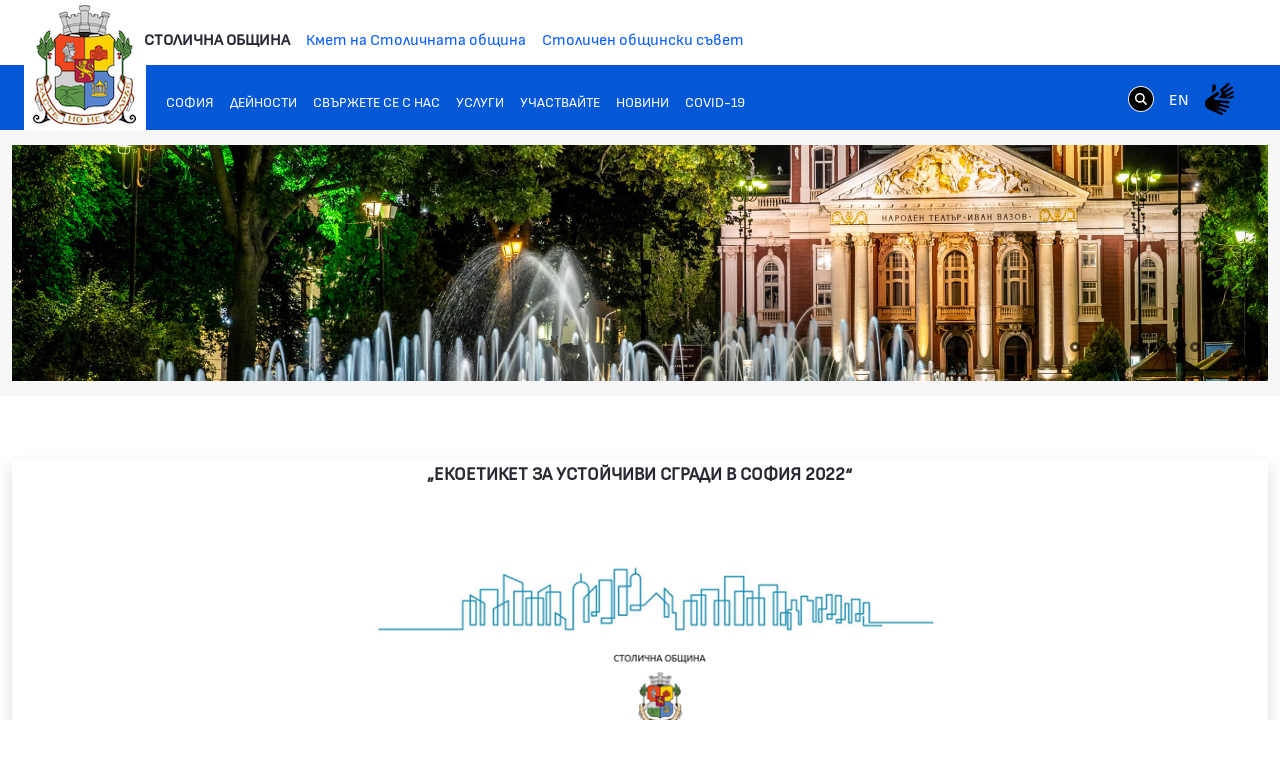

--- FILE ---
content_type: text/html;charset=UTF-8
request_url: https://www.sofia.bg/w/-eko-etiket-za-ustojcivi-sgradi-v-sofia-202-1
body_size: 92466
content:
































	
		
			<!DOCTYPE html>































































<html class="ltr" dir="ltr" lang="bg-BG">
<head>
	<title>„ЕКОЕТИКЕТ ЗА УСТОЙЧИВИ СГРАДИ В СОФИЯ 2022“ - Портал на Столичната Община - Портал на Столичната Община</title>
	<meta content="width=device-width, initial-scale=1.0, shrink-to-fit=no" name="viewport" />































<meta content="text/html; charset=UTF-8" http-equiv="content-type" />









<meta content="general,0101 околна среда,2022" lang="bg-BG" name="keywords" />


<script type="importmap">{"imports":{"react-dom":"/o/frontend-js-react-web/__liferay__/exports/react-dom.js","@clayui/breadcrumb":"/o/frontend-taglib-clay/__liferay__/exports/@clayui$breadcrumb.js","@clayui/charts":"/o/frontend-taglib-clay/__liferay__/exports/@clayui$charts.js","@clayui/empty-state":"/o/frontend-taglib-clay/__liferay__/exports/@clayui$empty-state.js","react":"/o/frontend-js-react-web/__liferay__/exports/react.js","react-dom-16":"/o/frontend-js-react-web/__liferay__/exports/react-dom-16.js","@clayui/navigation-bar":"/o/frontend-taglib-clay/__liferay__/exports/@clayui$navigation-bar.js","@clayui/icon":"/o/frontend-taglib-clay/__liferay__/exports/@clayui$icon.js","@clayui/table":"/o/frontend-taglib-clay/__liferay__/exports/@clayui$table.js","@clayui/slider":"/o/frontend-taglib-clay/__liferay__/exports/@clayui$slider.js","@clayui/multi-select":"/o/frontend-taglib-clay/__liferay__/exports/@clayui$multi-select.js","@clayui/nav":"/o/frontend-taglib-clay/__liferay__/exports/@clayui$nav.js","@clayui/provider":"/o/frontend-taglib-clay/__liferay__/exports/@clayui$provider.js","@clayui/panel":"/o/frontend-taglib-clay/__liferay__/exports/@clayui$panel.js","@clayui/list":"/o/frontend-taglib-clay/__liferay__/exports/@clayui$list.js","@liferay/dynamic-data-mapping-form-field-type":"/o/dynamic-data-mapping-form-field-type/__liferay__/index.js","@clayui/date-picker":"/o/frontend-taglib-clay/__liferay__/exports/@clayui$date-picker.js","@clayui/label":"/o/frontend-taglib-clay/__liferay__/exports/@clayui$label.js","@liferay/frontend-js-api/data-set":"/o/frontend-js-dependencies-web/__liferay__/exports/@liferay$js-api$data-set.js","@clayui/core":"/o/frontend-taglib-clay/__liferay__/exports/@clayui$core.js","@clayui/pagination-bar":"/o/frontend-taglib-clay/__liferay__/exports/@clayui$pagination-bar.js","@clayui/layout":"/o/frontend-taglib-clay/__liferay__/exports/@clayui$layout.js","@clayui/multi-step-nav":"/o/frontend-taglib-clay/__liferay__/exports/@clayui$multi-step-nav.js","@liferay/frontend-js-api":"/o/frontend-js-dependencies-web/__liferay__/exports/@liferay$js-api.js","@clayui/toolbar":"/o/frontend-taglib-clay/__liferay__/exports/@clayui$toolbar.js","@clayui/badge":"/o/frontend-taglib-clay/__liferay__/exports/@clayui$badge.js","react-dom-18":"/o/frontend-js-react-web/__liferay__/exports/react-dom-18.js","@clayui/link":"/o/frontend-taglib-clay/__liferay__/exports/@clayui$link.js","@clayui/card":"/o/frontend-taglib-clay/__liferay__/exports/@clayui$card.js","@clayui/tooltip":"/o/frontend-taglib-clay/__liferay__/exports/@clayui$tooltip.js","@clayui/button":"/o/frontend-taglib-clay/__liferay__/exports/@clayui$button.js","@clayui/tabs":"/o/frontend-taglib-clay/__liferay__/exports/@clayui$tabs.js","@clayui/sticker":"/o/frontend-taglib-clay/__liferay__/exports/@clayui$sticker.js","@clayui/form":"/o/frontend-taglib-clay/__liferay__/exports/@clayui$form.js","@clayui/popover":"/o/frontend-taglib-clay/__liferay__/exports/@clayui$popover.js","@clayui/shared":"/o/frontend-taglib-clay/__liferay__/exports/@clayui$shared.js","@clayui/localized-input":"/o/frontend-taglib-clay/__liferay__/exports/@clayui$localized-input.js","@clayui/modal":"/o/frontend-taglib-clay/__liferay__/exports/@clayui$modal.js","@clayui/color-picker":"/o/frontend-taglib-clay/__liferay__/exports/@clayui$color-picker.js","@clayui/pagination":"/o/frontend-taglib-clay/__liferay__/exports/@clayui$pagination.js","@clayui/autocomplete":"/o/frontend-taglib-clay/__liferay__/exports/@clayui$autocomplete.js","@clayui/management-toolbar":"/o/frontend-taglib-clay/__liferay__/exports/@clayui$management-toolbar.js","@clayui/time-picker":"/o/frontend-taglib-clay/__liferay__/exports/@clayui$time-picker.js","@clayui/upper-toolbar":"/o/frontend-taglib-clay/__liferay__/exports/@clayui$upper-toolbar.js","@clayui/loading-indicator":"/o/frontend-taglib-clay/__liferay__/exports/@clayui$loading-indicator.js","@clayui/drop-down":"/o/frontend-taglib-clay/__liferay__/exports/@clayui$drop-down.js","@clayui/data-provider":"/o/frontend-taglib-clay/__liferay__/exports/@clayui$data-provider.js","@liferay/language/":"/o/js/language/","@clayui/css":"/o/frontend-taglib-clay/__liferay__/exports/@clayui$css.js","@clayui/alert":"/o/frontend-taglib-clay/__liferay__/exports/@clayui$alert.js","@clayui/progress-bar":"/o/frontend-taglib-clay/__liferay__/exports/@clayui$progress-bar.js","react-16":"/o/frontend-js-react-web/__liferay__/exports/react-16.js","react-18":"/o/frontend-js-react-web/__liferay__/exports/react-18.js"},"scopes":{}}</script><script data-senna-track="temporary">var Liferay = window.Liferay || {};Liferay.Icons = Liferay.Icons || {};Liferay.Icons.controlPanelSpritemap = 'https://www.sofia.bg/o/admin-theme/images/clay/icons.svg'; Liferay.Icons.spritemap = 'https://www.sofia.bg/o/epsof-0601-theme/images/clay/icons.svg';</script>
<script data-senna-track="permanent" src="/combo?browserId=chrome&minifierType=js&languageId=bg_BG&t=1763485389736&/o/frontend-js-jquery-web/jquery/jquery.min.js&/o/frontend-js-jquery-web/jquery/init.js&/o/frontend-js-jquery-web/jquery/ajax.js&/o/frontend-js-jquery-web/jquery/bootstrap.bundle.min.js&/o/frontend-js-jquery-web/jquery/collapsible_search.js&/o/frontend-js-jquery-web/jquery/fm.js&/o/frontend-js-jquery-web/jquery/form.js&/o/frontend-js-jquery-web/jquery/popper.min.js&/o/frontend-js-jquery-web/jquery/side_navigation.js" type="text/javascript"></script>
<script data-senna-track="permanent" type="text/javascript">window.Liferay = window.Liferay || {}; window.Liferay.CSP = {nonce: ''};</script>
<link data-senna-track="temporary" href="https://www.sofia.bg/w/-eko-etiket-za-ustojcivi-sgradi-v-sofia-202-1" rel="canonical" />
<link data-senna-track="temporary" href="https://www.sofia.bg/w/-eko-etiket-za-ustojcivi-sgradi-v-sofia-202-1" hreflang="bg-BG" rel="alternate" />
<link data-senna-track="temporary" href="https://www.sofia.bg/en/w/-eko-etiket-za-ustojcivi-sgradi-v-sofia-202-1" hreflang="en-US" rel="alternate" />
<link data-senna-track="temporary" href="https://www.sofia.bg/w/-eko-etiket-za-ustojcivi-sgradi-v-sofia-202-1" hreflang="x-default" rel="alternate" />


<link href="/documents/20121/52762590/SofiaGerb+favicon-32x32/b2f5d0cc-9930-bc93-6fc9-13489acc23f4" rel="apple-touch-icon" />
<link href="/documents/20121/52762590/SofiaGerb+favicon-32x32/b2f5d0cc-9930-bc93-6fc9-13489acc23f4" rel="icon" />



<link class="lfr-css-file" data-senna-track="temporary" href="https://www.sofia.bg/o/epsof-0601-theme/css/clay.css?browserId=chrome&amp;themeId=epsof0601_WAR_epsof0601theme&amp;minifierType=css&amp;languageId=bg_BG&amp;t=1756502890000" id="liferayAUICSS" rel="stylesheet" type="text/css" />









	<link href="/combo?browserId=chrome&amp;minifierType=css&amp;themeId=epsof0601_WAR_epsof0601theme&amp;languageId=bg_BG&amp;com_liferay_portal_search_web_search_bar_portlet_SearchBarPortlet_INSTANCE_templateSearch:%2Fo%2Fportal-search-web%2Fcss%2Fmain.css&amp;com_liferay_product_navigation_product_menu_web_portlet_ProductMenuPortlet:%2Fo%2Fproduct-navigation-product-menu-web%2Fcss%2Fmain.css&amp;com_liferay_product_navigation_user_personal_bar_web_portlet_ProductNavigationUserPersonalBarPortlet:%2Fo%2Fproduct-navigation-user-personal-bar-web%2Fcss%2Fmain.css&amp;com_liferay_site_navigation_menu_web_portlet_SiteNavigationMenuPortlet:%2Fo%2Fsite-navigation-menu-web%2Fcss%2Fmain.css&amp;t=1756502890000" rel="stylesheet" type="text/css"
 data-senna-track="temporary" id="293c8412" />








<script type="text/javascript" data-senna-track="temporary">
	// <![CDATA[
		var Liferay = Liferay || {};

		Liferay.Browser = {
			acceptsGzip: function () {
				return true;
			},

			

			getMajorVersion: function () {
				return 131.0;
			},

			getRevision: function () {
				return '537.36';
			},
			getVersion: function () {
				return '131.0';
			},

			

			isAir: function () {
				return false;
			},
			isChrome: function () {
				return true;
			},
			isEdge: function () {
				return false;
			},
			isFirefox: function () {
				return false;
			},
			isGecko: function () {
				return true;
			},
			isIe: function () {
				return false;
			},
			isIphone: function () {
				return false;
			},
			isLinux: function () {
				return false;
			},
			isMac: function () {
				return true;
			},
			isMobile: function () {
				return false;
			},
			isMozilla: function () {
				return false;
			},
			isOpera: function () {
				return false;
			},
			isRtf: function () {
				return true;
			},
			isSafari: function () {
				return true;
			},
			isSun: function () {
				return false;
			},
			isWebKit: function () {
				return true;
			},
			isWindows: function () {
				return false;
			}
		};

		Liferay.Data = Liferay.Data || {};

		Liferay.Data.ICONS_INLINE_SVG = true;

		Liferay.Data.NAV_SELECTOR = '#navigation';

		Liferay.Data.NAV_SELECTOR_MOBILE = '#navigationCollapse';

		Liferay.Data.isCustomizationView = function () {
			return false;
		};

		Liferay.Data.notices = [
			
		];

		(function () {
			var available = {};

			var direction = {};

			

				available['bg_BG'] = 'български\x20\x28България\x29';
				direction['bg_BG'] = 'ltr';

			

				available['en_US'] = 'английски\x20\x28Съединени\x20щати\x29';
				direction['en_US'] = 'ltr';

			

			let _cache = {};

			if (Liferay && Liferay.Language && Liferay.Language._cache) {
				_cache = Liferay.Language._cache;
			}

			Liferay.Language = {
				_cache,
				available,
				direction,
				get: function(key) {
					let value = Liferay.Language._cache[key];

					if (value === undefined) {
						value = key;
					}

					return value;
				}
			};
		})();

		var featureFlags = {"LPD-10964":false,"LPD-37927":false,"LPD-10889":false,"LPS-193884":false,"LPD-30371":false,"LPD-11131":true,"LPS-178642":false,"LPS-193005":false,"LPD-31789":false,"LPD-10562":false,"LPD-11212":false,"COMMERCE-8087":false,"LPD-39304":true,"LPD-13311":true,"LRAC-10757":false,"LPD-35941":false,"LPS-180090":false,"LPS-178052":false,"LPD-21414":false,"LPS-185892":false,"LPS-186620":false,"LPD-40533":true,"LPD-40534":true,"LPS-184404":false,"LPD-40530":true,"LPD-20640":false,"LPS-198183":false,"LPD-38869":false,"LPD-35678":false,"LPD-6378":false,"LPS-153714":false,"LPD-11848":false,"LPS-170670":false,"LPD-7822":false,"LPS-169981":false,"LPD-21926":false,"LPS-177027":false,"LPD-37531":false,"LPD-11003":false,"LPD-36446":false,"LPD-39437":false,"LPS-135430":false,"LPD-20556":false,"LPD-45276":false,"LPS-134060":false,"LPS-164563":false,"LPD-32050":false,"LPS-122920":false,"LPS-199086":false,"LPD-35128":false,"LPD-10588":false,"LPD-13778":true,"LPD-11313":false,"LPD-6368":false,"LPD-34594":false,"LPS-202104":false,"LPD-19955":false,"LPD-35443":false,"LPD-39967":false,"LPD-11235":false,"LPD-11232":false,"LPS-196935":true,"LPD-43542":false,"LPS-176691":false,"LPS-197909":false,"LPD-29516":false,"COMMERCE-8949":false,"LPD-11228":false,"LPS-153813":false,"LPD-17809":false,"COMMERCE-13024":false,"LPS-165482":false,"LPS-193551":false,"LPS-197477":false,"LPS-174816":false,"LPS-186360":false,"LPD-30204":false,"LPD-32867":false,"LPS-153332":false,"LPD-35013":true,"LPS-179669":false,"LPS-174417":false,"LPD-44091":true,"LPD-31212":false,"LPD-18221":false,"LPS-155284":false,"LRAC-15017":false,"LPD-19870":false,"LPS-200108":false,"LPD-20131":false,"LPS-159643":false,"LPS-129412":false,"LPS-169837":false,"LPD-20379":false};

		Liferay.FeatureFlags = Object.keys(featureFlags).reduce(
			(acc, key) => ({
				...acc, [key]: featureFlags[key] === 'true' || featureFlags[key] === true
			}), {}
		);

		Liferay.PortletKeys = {
			DOCUMENT_LIBRARY: 'com_liferay_document_library_web_portlet_DLPortlet',
			DYNAMIC_DATA_MAPPING: 'com_liferay_dynamic_data_mapping_web_portlet_DDMPortlet',
			ITEM_SELECTOR: 'com_liferay_item_selector_web_portlet_ItemSelectorPortlet'
		};

		Liferay.PropsValues = {
			JAVASCRIPT_SINGLE_PAGE_APPLICATION_TIMEOUT: 0,
			UPLOAD_SERVLET_REQUEST_IMPL_MAX_SIZE: 1048576000000
		};

		Liferay.ThemeDisplay = {

			

			
				getLayoutId: function () {
					return '942';
				},

				

				getLayoutRelativeControlPanelURL: function () {
					return '/group/guest/~/control_panel/manage';
				},

				getLayoutRelativeURL: function () {
					return '/w/-eko-etiket-za-ustojcivi-sgradi-v-sofia-202-1';
				},
				getLayoutURL: function () {
					return '/w/-eko-etiket-za-ustojcivi-sgradi-v-sofia-202-1';
				},
				getParentLayoutId: function () {
					return '0';
				},
				isControlPanel: function () {
					return false;
				},
				isPrivateLayout: function () {
					return 'false';
				},
				isVirtualLayout: function () {
					return false;
				},
			

			getBCP47LanguageId: function () {
				return 'bg-BG';
			},
			getCanonicalURL: function () {

				

				return 'https\x3a\x2f\x2fwww\x2esofia\x2ebg\x2fw\x2f-eko-etiket-za-ustojcivi-sgradi-v-sofia-202-1';
			},
			getCDNBaseURL: function () {
				return 'https://www.sofia.bg';
			},
			getCDNDynamicResourcesHost: function () {
				return '';
			},
			getCDNHost: function () {
				return '';
			},
			getCompanyGroupId: function () {
				return '20123';
			},
			getCompanyId: function () {
				return '20097';
			},
			getDefaultLanguageId: function () {
				return 'bg_BG';
			},
			getDoAsUserIdEncoded: function () {
				return '';
			},
			getLanguageId: function () {
				return 'bg_BG';
			},
			getParentGroupId: function () {
				return '20121';
			},
			getPathContext: function () {
				return '';
			},
			getPathImage: function () {
				return '/image';
			},
			getPathJavaScript: function () {
				return '/o/frontend-js-web';
			},
			getPathMain: function () {
				return '/c';
			},
			getPathThemeImages: function () {
				return 'https://www.sofia.bg/o/epsof-0601-theme/images';
			},
			getPathThemeRoot: function () {
				return '/o/epsof-0601-theme';
			},
			getPlid: function () {
				return '1397';
			},
			getPortalURL: function () {
				return 'https://www.sofia.bg';
			},
			getRealUserId: function () {
				return '20101';
			},
			getRemoteAddr: function () {
				return '3.134.77.162';
			},
			getRemoteHost: function () {
				return '3.134.77.162';
			},
			getScopeGroupId: function () {
				return '20121';
			},
			getScopeGroupIdOrLiveGroupId: function () {
				return '20121';
			},
			getSessionId: function () {
				return '';
			},
			getSiteAdminURL: function () {
				return 'https://www.sofia.bg/group/guest/~/control_panel/manage?p_p_lifecycle=0&p_p_state=maximized&p_p_mode=view';
			},
			getSiteGroupId: function () {
				return '20121';
			},
			getTimeZone: function() {
				return 'Europe/Sofia';
			},
			getURLControlPanel: function() {
				return '/group/control_panel?refererPlid=1397';
			},
			getURLHome: function () {
				return 'https\x3a\x2f\x2fwww\x2esofia\x2ebg\x2fweb\x2fguest\x2fhome';
			},
			getUserEmailAddress: function () {
				return '';
			},
			getUserId: function () {
				return '20101';
			},
			getUserName: function () {
				return '';
			},
			isAddSessionIdToURL: function () {
				return false;
			},
			isImpersonated: function () {
				return false;
			},
			isSignedIn: function () {
				return false;
			},

			isStagedPortlet: function () {
				
					
						return false;
					
				
			},

			isStateExclusive: function () {
				return false;
			},
			isStateMaximized: function () {
				return false;
			},
			isStatePopUp: function () {
				return false;
			}
		};

		var themeDisplay = Liferay.ThemeDisplay;

		Liferay.AUI = {

			

			getCombine: function () {
				return true;
			},
			getComboPath: function () {
				return '/combo/?browserId=chrome&minifierType=&languageId=bg_BG&t=1754293034537&';
			},
			getDateFormat: function () {
				return '%d.%m.%Y.';
			},
			getEditorCKEditorPath: function () {
				return '/o/frontend-editor-ckeditor-web';
			},
			getFilter: function () {
				var filter = 'raw';

				
					
						filter = 'min';
					
					

				return filter;
			},
			getFilterConfig: function () {
				var instance = this;

				var filterConfig = null;

				if (!instance.getCombine()) {
					filterConfig = {
						replaceStr: '.js' + instance.getStaticResourceURLParams(),
						searchExp: '\\.js$'
					};
				}

				return filterConfig;
			},
			getJavaScriptRootPath: function () {
				return '/o/frontend-js-web';
			},
			getPortletRootPath: function () {
				return '/html/portlet';
			},
			getStaticResourceURLParams: function () {
				return '?browserId=chrome&minifierType=&languageId=bg_BG&t=1754293034537';
			}
		};

		Liferay.authToken = 'Yy0OYKxY';

		

		Liferay.currentURL = '\x2fw\x2f-eko-etiket-za-ustojcivi-sgradi-v-sofia-202-1';
		Liferay.currentURLEncoded = '\x252Fw\x252F-eko-etiket-za-ustojcivi-sgradi-v-sofia-202-1';
	// ]]>
</script>

<script data-senna-track="temporary" type="text/javascript">window.__CONFIG__= {basePath: '',combine: true, defaultURLParams: null, explainResolutions: false, exposeGlobal: false, logLevel: 'warn', moduleType: 'module', namespace:'Liferay', nonce: '', reportMismatchedAnonymousModules: 'warn', resolvePath: '/o/js_resolve_modules', url: '/combo/?browserId=chrome&minifierType=js&languageId=bg_BG&t=1754293034537&', waitTimeout: 60000};</script><script data-senna-track="permanent" src="/o/frontend-js-loader-modules-extender/loader.js?&mac=9WaMmhziBCkScHZwrrVcOR7VZF4=&browserId=chrome&languageId=bg_BG&minifierType=js" type="text/javascript"></script><script data-senna-track="permanent" src="/combo?browserId=chrome&minifierType=js&languageId=bg_BG&t=1754293034537&/o/frontend-js-aui-web/aui/aui/aui-min.js&/o/frontend-js-aui-web/liferay/modules.js&/o/frontend-js-aui-web/liferay/aui_sandbox.js&/o/frontend-js-aui-web/aui/attribute-base/attribute-base-min.js&/o/frontend-js-aui-web/aui/attribute-complex/attribute-complex-min.js&/o/frontend-js-aui-web/aui/attribute-core/attribute-core-min.js&/o/frontend-js-aui-web/aui/attribute-observable/attribute-observable-min.js&/o/frontend-js-aui-web/aui/attribute-extras/attribute-extras-min.js&/o/frontend-js-aui-web/aui/event-custom-base/event-custom-base-min.js&/o/frontend-js-aui-web/aui/event-custom-complex/event-custom-complex-min.js&/o/frontend-js-aui-web/aui/oop/oop-min.js&/o/frontend-js-aui-web/aui/aui-base-lang/aui-base-lang-min.js&/o/frontend-js-aui-web/liferay/dependency.js&/o/frontend-js-aui-web/liferay/util.js&/o/frontend-js-aui-web/aui/aui-base-html5-shiv/aui-base-html5-shiv-min.js&/o/frontend-js-aui-web/aui/arraylist-add/arraylist-add-min.js&/o/frontend-js-aui-web/aui/arraylist-filter/arraylist-filter-min.js&/o/frontend-js-aui-web/aui/arraylist/arraylist-min.js&/o/frontend-js-aui-web/aui/array-extras/array-extras-min.js&/o/frontend-js-aui-web/aui/array-invoke/array-invoke-min.js&/o/frontend-js-aui-web/aui/base-base/base-base-min.js&/o/frontend-js-aui-web/aui/base-pluginhost/base-pluginhost-min.js&/o/frontend-js-aui-web/aui/classnamemanager/classnamemanager-min.js&/o/frontend-js-aui-web/aui/datatype-xml-format/datatype-xml-format-min.js&/o/frontend-js-aui-web/aui/datatype-xml-parse/datatype-xml-parse-min.js&/o/frontend-js-aui-web/aui/dom-base/dom-base-min.js&/o/frontend-js-aui-web/aui/dom-core/dom-core-min.js&/o/frontend-js-aui-web/aui/dom-screen/dom-screen-min.js&/o/frontend-js-aui-web/aui/dom-style/dom-style-min.js&/o/frontend-js-aui-web/aui/event-base/event-base-min.js&/o/frontend-js-aui-web/aui/event-delegate/event-delegate-min.js&/o/frontend-js-aui-web/aui/event-focus/event-focus-min.js" type="text/javascript"></script>
<script data-senna-track="permanent" src="/combo?browserId=chrome&minifierType=js&languageId=bg_BG&t=1754293034537&/o/frontend-js-aui-web/aui/event-hover/event-hover-min.js&/o/frontend-js-aui-web/aui/event-key/event-key-min.js&/o/frontend-js-aui-web/aui/event-mouseenter/event-mouseenter-min.js&/o/frontend-js-aui-web/aui/event-mousewheel/event-mousewheel-min.js&/o/frontend-js-aui-web/aui/event-outside/event-outside-min.js&/o/frontend-js-aui-web/aui/event-resize/event-resize-min.js&/o/frontend-js-aui-web/aui/event-simulate/event-simulate-min.js&/o/frontend-js-aui-web/aui/event-synthetic/event-synthetic-min.js&/o/frontend-js-aui-web/aui/intl/intl-min.js&/o/frontend-js-aui-web/aui/io-base/io-base-min.js&/o/frontend-js-aui-web/aui/io-form/io-form-min.js&/o/frontend-js-aui-web/aui/io-queue/io-queue-min.js&/o/frontend-js-aui-web/aui/io-upload-iframe/io-upload-iframe-min.js&/o/frontend-js-aui-web/aui/io-xdr/io-xdr-min.js&/o/frontend-js-aui-web/aui/json-parse/json-parse-min.js&/o/frontend-js-aui-web/aui/json-stringify/json-stringify-min.js&/o/frontend-js-aui-web/aui/node-base/node-base-min.js&/o/frontend-js-aui-web/aui/node-core/node-core-min.js&/o/frontend-js-aui-web/aui/node-event-delegate/node-event-delegate-min.js&/o/frontend-js-aui-web/aui/node-event-simulate/node-event-simulate-min.js&/o/frontend-js-aui-web/aui/node-focusmanager/node-focusmanager-min.js&/o/frontend-js-aui-web/aui/node-pluginhost/node-pluginhost-min.js&/o/frontend-js-aui-web/aui/node-screen/node-screen-min.js&/o/frontend-js-aui-web/aui/node-style/node-style-min.js&/o/frontend-js-aui-web/aui/plugin/plugin-min.js&/o/frontend-js-aui-web/aui/pluginhost-base/pluginhost-base-min.js&/o/frontend-js-aui-web/aui/pluginhost-config/pluginhost-config-min.js&/o/frontend-js-aui-web/aui/querystring-stringify-simple/querystring-stringify-simple-min.js&/o/frontend-js-aui-web/aui/queue-promote/queue-promote-min.js&/o/frontend-js-aui-web/aui/selector-css2/selector-css2-min.js&/o/frontend-js-aui-web/aui/selector-css3/selector-css3-min.js" type="text/javascript"></script>
<script data-senna-track="permanent" src="/combo?browserId=chrome&minifierType=js&languageId=bg_BG&t=1754293034537&/o/frontend-js-aui-web/aui/selector-native/selector-native-min.js&/o/frontend-js-aui-web/aui/selector/selector-min.js&/o/frontend-js-aui-web/aui/widget-base/widget-base-min.js&/o/frontend-js-aui-web/aui/widget-htmlparser/widget-htmlparser-min.js&/o/frontend-js-aui-web/aui/widget-skin/widget-skin-min.js&/o/frontend-js-aui-web/aui/widget-uievents/widget-uievents-min.js&/o/frontend-js-aui-web/aui/yui-throttle/yui-throttle-min.js&/o/frontend-js-aui-web/aui/aui-base-core/aui-base-core-min.js&/o/frontend-js-aui-web/aui/aui-classnamemanager/aui-classnamemanager-min.js&/o/frontend-js-aui-web/aui/aui-component/aui-component-min.js&/o/frontend-js-aui-web/aui/aui-debounce/aui-debounce-min.js&/o/frontend-js-aui-web/aui/aui-delayed-task-deprecated/aui-delayed-task-deprecated-min.js&/o/frontend-js-aui-web/aui/aui-event-base/aui-event-base-min.js&/o/frontend-js-aui-web/aui/aui-event-input/aui-event-input-min.js&/o/frontend-js-aui-web/aui/aui-form-validator/aui-form-validator-min.js&/o/frontend-js-aui-web/aui/aui-node-base/aui-node-base-min.js&/o/frontend-js-aui-web/aui/aui-node-html5/aui-node-html5-min.js&/o/frontend-js-aui-web/aui/aui-selector/aui-selector-min.js&/o/frontend-js-aui-web/aui/aui-timer/aui-timer-min.js&/o/frontend-js-aui-web/liferay/form.js&/o/frontend-js-aui-web/liferay/icon.js&/o/frontend-js-aui-web/liferay/menu.js&/o/frontend-js-aui-web/aui/async-queue/async-queue-min.js&/o/frontend-js-aui-web/aui/base-build/base-build-min.js&/o/frontend-js-aui-web/aui/cookie/cookie-min.js&/o/frontend-js-aui-web/aui/event-touch/event-touch-min.js&/o/frontend-js-aui-web/aui/overlay/overlay-min.js&/o/frontend-js-aui-web/aui/querystring-stringify/querystring-stringify-min.js&/o/frontend-js-aui-web/aui/widget-child/widget-child-min.js&/o/frontend-js-aui-web/aui/widget-position-align/widget-position-align-min.js&/o/frontend-js-aui-web/aui/widget-position-constrain/widget-position-constrain-min.js" type="text/javascript"></script>
<script data-senna-track="permanent" src="/combo?browserId=chrome&minifierType=js&languageId=bg_BG&t=1754293034537&/o/frontend-js-aui-web/aui/widget-position/widget-position-min.js&/o/frontend-js-aui-web/aui/widget-stack/widget-stack-min.js&/o/frontend-js-aui-web/aui/widget-stdmod/widget-stdmod-min.js&/o/frontend-js-aui-web/aui/aui-aria/aui-aria-min.js&/o/frontend-js-aui-web/aui/aui-io-plugin-deprecated/aui-io-plugin-deprecated-min.js&/o/frontend-js-aui-web/aui/aui-io-request/aui-io-request-min.js&/o/frontend-js-aui-web/aui/aui-loading-mask-deprecated/aui-loading-mask-deprecated-min.js&/o/frontend-js-aui-web/aui/aui-overlay-base-deprecated/aui-overlay-base-deprecated-min.js&/o/frontend-js-aui-web/aui/aui-overlay-context-deprecated/aui-overlay-context-deprecated-min.js&/o/frontend-js-aui-web/aui/aui-overlay-manager-deprecated/aui-overlay-manager-deprecated-min.js&/o/frontend-js-aui-web/aui/aui-overlay-mask-deprecated/aui-overlay-mask-deprecated-min.js&/o/frontend-js-aui-web/aui/aui-parse-content/aui-parse-content-min.js&/o/frontend-js-aui-web/liferay/session.js&/o/frontend-js-aui-web/liferay/deprecated.js&/o/frontend-js-web/liferay/dom_task_runner.js&/o/frontend-js-web/liferay/events.js&/o/frontend-js-web/liferay/lazy_load.js&/o/frontend-js-web/liferay/liferay.js&/o/frontend-js-web/liferay/global.bundle.js&/o/frontend-js-web/liferay/portlet.js&/o/frontend-js-web/liferay/workflow.js&/o/oauth2-provider-web/js/liferay.js" type="text/javascript"></script>
<script data-senna-track="temporary" type="text/javascript">window.Liferay = Liferay || {}; window.Liferay.OAuth2 = {getAuthorizeURL: function() {return 'https://www.sofia.bg/o/oauth2/authorize';}, getBuiltInRedirectURL: function() {return 'https://www.sofia.bg/o/oauth2/redirect';}, getIntrospectURL: function() { return 'https://www.sofia.bg/o/oauth2/introspect';}, getTokenURL: function() {return 'https://www.sofia.bg/o/oauth2/token';}, getUserAgentApplication: function(externalReferenceCode) {return Liferay.OAuth2._userAgentApplications[externalReferenceCode];}, _userAgentApplications: {}}</script><script data-senna-track="temporary" type="text/javascript">try {var MODULE_MAIN='dynamic-data-mapping-web@5.0.115/index';var MODULE_PATH='/o/dynamic-data-mapping-web';/**
 * SPDX-FileCopyrightText: (c) 2000 Liferay, Inc. https://liferay.com
 * SPDX-License-Identifier: LGPL-2.1-or-later OR LicenseRef-Liferay-DXP-EULA-2.0.0-2023-06
 */

(function () {
	const LiferayAUI = Liferay.AUI;

	AUI().applyConfig({
		groups: {
			ddm: {
				base: MODULE_PATH + '/js/legacy/',
				combine: Liferay.AUI.getCombine(),
				filter: LiferayAUI.getFilterConfig(),
				modules: {
					'liferay-ddm-form': {
						path: 'ddm_form.js',
						requires: [
							'aui-base',
							'aui-datatable',
							'aui-datatype',
							'aui-image-viewer',
							'aui-parse-content',
							'aui-set',
							'aui-sortable-list',
							'json',
							'liferay-form',
							'liferay-map-base',
							'liferay-translation-manager',
							'liferay-util-window',
						],
					},
					'liferay-portlet-dynamic-data-mapping': {
						condition: {
							trigger: 'liferay-document-library',
						},
						path: 'main.js',
						requires: [
							'arraysort',
							'aui-form-builder-deprecated',
							'aui-form-validator',
							'aui-map',
							'aui-text-unicode',
							'json',
							'liferay-menu',
							'liferay-translation-manager',
							'liferay-util-window',
							'text',
						],
					},
					'liferay-portlet-dynamic-data-mapping-custom-fields': {
						condition: {
							trigger: 'liferay-document-library',
						},
						path: 'custom_fields.js',
						requires: ['liferay-portlet-dynamic-data-mapping'],
					},
				},
				root: MODULE_PATH + '/js/legacy/',
			},
		},
	});
})();
} catch(error) {console.error(error);}try {var MODULE_MAIN='frontend-editor-alloyeditor-web@5.0.56/index';var MODULE_PATH='/o/frontend-editor-alloyeditor-web';/**
 * SPDX-FileCopyrightText: (c) 2000 Liferay, Inc. https://liferay.com
 * SPDX-License-Identifier: LGPL-2.1-or-later OR LicenseRef-Liferay-DXP-EULA-2.0.0-2023-06
 */

(function () {
	AUI().applyConfig({
		groups: {
			alloyeditor: {
				base: MODULE_PATH + '/js/legacy/',
				combine: Liferay.AUI.getCombine(),
				filter: Liferay.AUI.getFilterConfig(),
				modules: {
					'liferay-alloy-editor': {
						path: 'alloyeditor.js',
						requires: [
							'aui-component',
							'liferay-portlet-base',
							'timers',
						],
					},
					'liferay-alloy-editor-source': {
						path: 'alloyeditor_source.js',
						requires: [
							'aui-debounce',
							'liferay-fullscreen-source-editor',
							'liferay-source-editor',
							'plugin',
						],
					},
				},
				root: MODULE_PATH + '/js/legacy/',
			},
		},
	});
})();
} catch(error) {console.error(error);}try {var MODULE_MAIN='exportimport-web@5.0.100/index';var MODULE_PATH='/o/exportimport-web';/**
 * SPDX-FileCopyrightText: (c) 2000 Liferay, Inc. https://liferay.com
 * SPDX-License-Identifier: LGPL-2.1-or-later OR LicenseRef-Liferay-DXP-EULA-2.0.0-2023-06
 */

(function () {
	AUI().applyConfig({
		groups: {
			exportimportweb: {
				base: MODULE_PATH + '/js/legacy/',
				combine: Liferay.AUI.getCombine(),
				filter: Liferay.AUI.getFilterConfig(),
				modules: {
					'liferay-export-import-export-import': {
						path: 'main.js',
						requires: [
							'aui-datatype',
							'aui-dialog-iframe-deprecated',
							'aui-modal',
							'aui-parse-content',
							'aui-toggler',
							'liferay-portlet-base',
							'liferay-util-window',
						],
					},
				},
				root: MODULE_PATH + '/js/legacy/',
			},
		},
	});
})();
} catch(error) {console.error(error);}try {var MODULE_MAIN='staging-processes-web@5.0.65/index';var MODULE_PATH='/o/staging-processes-web';/**
 * SPDX-FileCopyrightText: (c) 2000 Liferay, Inc. https://liferay.com
 * SPDX-License-Identifier: LGPL-2.1-or-later OR LicenseRef-Liferay-DXP-EULA-2.0.0-2023-06
 */

(function () {
	AUI().applyConfig({
		groups: {
			stagingprocessesweb: {
				base: MODULE_PATH + '/js/legacy/',
				combine: Liferay.AUI.getCombine(),
				filter: Liferay.AUI.getFilterConfig(),
				modules: {
					'liferay-staging-processes-export-import': {
						path: 'main.js',
						requires: [
							'aui-datatype',
							'aui-dialog-iframe-deprecated',
							'aui-modal',
							'aui-parse-content',
							'aui-toggler',
							'liferay-portlet-base',
							'liferay-util-window',
						],
					},
				},
				root: MODULE_PATH + '/js/legacy/',
			},
		},
	});
})();
} catch(error) {console.error(error);}try {var MODULE_MAIN='@liferay/frontend-js-react-web@5.0.54/index';var MODULE_PATH='/o/frontend-js-react-web';/**
 * SPDX-FileCopyrightText: (c) 2000 Liferay, Inc. https://liferay.com
 * SPDX-License-Identifier: LGPL-2.1-or-later OR LicenseRef-Liferay-DXP-EULA-2.0.0-2023-06
 */

(function () {
	AUI().applyConfig({
		groups: {
			react: {

				// eslint-disable-next-line
				mainModule: MODULE_MAIN,
			},
		},
	});
})();
} catch(error) {console.error(error);}try {var MODULE_MAIN='@liferay/document-library-web@6.0.198/index';var MODULE_PATH='/o/document-library-web';/**
 * SPDX-FileCopyrightText: (c) 2000 Liferay, Inc. https://liferay.com
 * SPDX-License-Identifier: LGPL-2.1-or-later OR LicenseRef-Liferay-DXP-EULA-2.0.0-2023-06
 */

(function () {
	AUI().applyConfig({
		groups: {
			dl: {
				base: MODULE_PATH + '/js/legacy/',
				combine: Liferay.AUI.getCombine(),
				filter: Liferay.AUI.getFilterConfig(),
				modules: {
					'document-library-upload-component': {
						path: 'DocumentLibraryUpload.js',
						requires: [
							'aui-component',
							'aui-data-set-deprecated',
							'aui-overlay-manager-deprecated',
							'aui-overlay-mask-deprecated',
							'aui-parse-content',
							'aui-progressbar',
							'aui-template-deprecated',
							'liferay-search-container',
							'querystring-parse-simple',
							'uploader',
						],
					},
				},
				root: MODULE_PATH + '/js/legacy/',
			},
		},
	});
})();
} catch(error) {console.error(error);}try {var MODULE_MAIN='portal-workflow-kaleo-designer-web@5.0.146/index';var MODULE_PATH='/o/portal-workflow-kaleo-designer-web';/**
 * SPDX-FileCopyrightText: (c) 2000 Liferay, Inc. https://liferay.com
 * SPDX-License-Identifier: LGPL-2.1-or-later OR LicenseRef-Liferay-DXP-EULA-2.0.0-2023-06
 */

(function () {
	AUI().applyConfig({
		groups: {
			'kaleo-designer': {
				base: MODULE_PATH + '/designer/js/legacy/',
				combine: Liferay.AUI.getCombine(),
				filter: Liferay.AUI.getFilterConfig(),
				modules: {
					'liferay-kaleo-designer-autocomplete-util': {
						path: 'autocomplete_util.js',
						requires: ['autocomplete', 'autocomplete-highlighters'],
					},
					'liferay-kaleo-designer-definition-diagram-controller': {
						path: 'definition_diagram_controller.js',
						requires: [
							'liferay-kaleo-designer-field-normalizer',
							'liferay-kaleo-designer-utils',
						],
					},
					'liferay-kaleo-designer-dialogs': {
						path: 'dialogs.js',
						requires: ['liferay-util-window'],
					},
					'liferay-kaleo-designer-editors': {
						path: 'editors.js',
						requires: [
							'aui-ace-editor',
							'aui-ace-editor-mode-xml',
							'aui-base',
							'aui-datatype',
							'aui-node',
							'liferay-kaleo-designer-autocomplete-util',
							'liferay-kaleo-designer-utils',
						],
					},
					'liferay-kaleo-designer-field-normalizer': {
						path: 'field_normalizer.js',
						requires: ['liferay-kaleo-designer-remote-services'],
					},
					'liferay-kaleo-designer-nodes': {
						path: 'nodes.js',
						requires: [
							'aui-datatable',
							'aui-datatype',
							'aui-diagram-builder',
							'liferay-kaleo-designer-editors',
							'liferay-kaleo-designer-utils',
						],
					},
					'liferay-kaleo-designer-remote-services': {
						path: 'remote_services.js',
						requires: ['aui-io'],
					},
					'liferay-kaleo-designer-templates': {
						path: 'templates.js',
						requires: ['aui-tpl-snippets-deprecated'],
					},
					'liferay-kaleo-designer-utils': {
						path: 'utils.js',
						requires: [],
					},
					'liferay-kaleo-designer-xml-definition': {
						path: 'xml_definition.js',
						requires: [
							'aui-base',
							'aui-component',
							'dataschema-xml',
							'datatype-xml',
						],
					},
					'liferay-kaleo-designer-xml-definition-serializer': {
						path: 'xml_definition_serializer.js',
						requires: ['escape', 'liferay-kaleo-designer-xml-util'],
					},
					'liferay-kaleo-designer-xml-util': {
						path: 'xml_util.js',
						requires: ['aui-base'],
					},
					'liferay-portlet-kaleo-designer': {
						path: 'main.js',
						requires: [
							'aui-ace-editor',
							'aui-ace-editor-mode-xml',
							'aui-tpl-snippets-deprecated',
							'dataschema-xml',
							'datasource',
							'datatype-xml',
							'event-valuechange',
							'io-form',
							'liferay-kaleo-designer-autocomplete-util',
							'liferay-kaleo-designer-editors',
							'liferay-kaleo-designer-nodes',
							'liferay-kaleo-designer-remote-services',
							'liferay-kaleo-designer-utils',
							'liferay-kaleo-designer-xml-util',
							'liferay-util-window',
						],
					},
				},
				root: MODULE_PATH + '/designer/js/legacy/',
			},
		},
	});
})();
} catch(error) {console.error(error);}try {var MODULE_MAIN='portal-search-web@6.0.148/index';var MODULE_PATH='/o/portal-search-web';/**
 * SPDX-FileCopyrightText: (c) 2000 Liferay, Inc. https://liferay.com
 * SPDX-License-Identifier: LGPL-2.1-or-later OR LicenseRef-Liferay-DXP-EULA-2.0.0-2023-06
 */

(function () {
	AUI().applyConfig({
		groups: {
			search: {
				base: MODULE_PATH + '/js/',
				combine: Liferay.AUI.getCombine(),
				filter: Liferay.AUI.getFilterConfig(),
				modules: {
					'liferay-search-custom-range-facet': {
						path: 'custom_range_facet.js',
						requires: ['aui-form-validator'],
					},
				},
				root: MODULE_PATH + '/js/',
			},
		},
	});
})();
} catch(error) {console.error(error);}try {var MODULE_MAIN='calendar-web@5.0.105/index';var MODULE_PATH='/o/calendar-web';/**
 * SPDX-FileCopyrightText: (c) 2000 Liferay, Inc. https://liferay.com
 * SPDX-License-Identifier: LGPL-2.1-or-later OR LicenseRef-Liferay-DXP-EULA-2.0.0-2023-06
 */

(function () {
	AUI().applyConfig({
		groups: {
			calendar: {
				base: MODULE_PATH + '/js/legacy/',
				combine: Liferay.AUI.getCombine(),
				filter: Liferay.AUI.getFilterConfig(),
				modules: {
					'liferay-calendar-a11y': {
						path: 'calendar_a11y.js',
						requires: ['calendar'],
					},
					'liferay-calendar-container': {
						path: 'calendar_container.js',
						requires: [
							'aui-alert',
							'aui-base',
							'aui-component',
							'liferay-portlet-base',
						],
					},
					'liferay-calendar-date-picker-sanitizer': {
						path: 'date_picker_sanitizer.js',
						requires: ['aui-base'],
					},
					'liferay-calendar-interval-selector': {
						path: 'interval_selector.js',
						requires: ['aui-base', 'liferay-portlet-base'],
					},
					'liferay-calendar-interval-selector-scheduler-event-link': {
						path: 'interval_selector_scheduler_event_link.js',
						requires: ['aui-base', 'liferay-portlet-base'],
					},
					'liferay-calendar-list': {
						path: 'calendar_list.js',
						requires: [
							'aui-template-deprecated',
							'liferay-scheduler',
						],
					},
					'liferay-calendar-message-util': {
						path: 'message_util.js',
						requires: ['liferay-util-window'],
					},
					'liferay-calendar-recurrence-converter': {
						path: 'recurrence_converter.js',
						requires: [],
					},
					'liferay-calendar-recurrence-dialog': {
						path: 'recurrence.js',
						requires: [
							'aui-base',
							'liferay-calendar-recurrence-util',
						],
					},
					'liferay-calendar-recurrence-util': {
						path: 'recurrence_util.js',
						requires: ['aui-base', 'liferay-util-window'],
					},
					'liferay-calendar-reminders': {
						path: 'calendar_reminders.js',
						requires: ['aui-base'],
					},
					'liferay-calendar-remote-services': {
						path: 'remote_services.js',
						requires: [
							'aui-base',
							'aui-component',
							'liferay-calendar-util',
							'liferay-portlet-base',
						],
					},
					'liferay-calendar-session-listener': {
						path: 'session_listener.js',
						requires: ['aui-base', 'liferay-scheduler'],
					},
					'liferay-calendar-simple-color-picker': {
						path: 'simple_color_picker.js',
						requires: ['aui-base', 'aui-template-deprecated'],
					},
					'liferay-calendar-simple-menu': {
						path: 'simple_menu.js',
						requires: [
							'aui-base',
							'aui-template-deprecated',
							'event-outside',
							'event-touch',
							'widget-modality',
							'widget-position',
							'widget-position-align',
							'widget-position-constrain',
							'widget-stack',
							'widget-stdmod',
						],
					},
					'liferay-calendar-util': {
						path: 'calendar_util.js',
						requires: [
							'aui-datatype',
							'aui-io',
							'aui-scheduler',
							'aui-toolbar',
							'autocomplete',
							'autocomplete-highlighters',
						],
					},
					'liferay-scheduler': {
						path: 'scheduler.js',
						requires: [
							'async-queue',
							'aui-datatype',
							'aui-scheduler',
							'dd-plugin',
							'liferay-calendar-a11y',
							'liferay-calendar-message-util',
							'liferay-calendar-recurrence-converter',
							'liferay-calendar-recurrence-util',
							'liferay-calendar-util',
							'liferay-scheduler-event-recorder',
							'liferay-scheduler-models',
							'promise',
							'resize-plugin',
						],
					},
					'liferay-scheduler-event-recorder': {
						path: 'scheduler_event_recorder.js',
						requires: [
							'dd-plugin',
							'liferay-calendar-util',
							'resize-plugin',
						],
					},
					'liferay-scheduler-models': {
						path: 'scheduler_models.js',
						requires: [
							'aui-datatype',
							'dd-plugin',
							'liferay-calendar-util',
						],
					},
				},
				root: MODULE_PATH + '/js/legacy/',
			},
		},
	});
})();
} catch(error) {console.error(error);}try {var MODULE_MAIN='@liferay/frontend-js-state-web@1.0.30/index';var MODULE_PATH='/o/frontend-js-state-web';/**
 * SPDX-FileCopyrightText: (c) 2000 Liferay, Inc. https://liferay.com
 * SPDX-License-Identifier: LGPL-2.1-or-later OR LicenseRef-Liferay-DXP-EULA-2.0.0-2023-06
 */

(function () {
	AUI().applyConfig({
		groups: {
			state: {

				// eslint-disable-next-line
				mainModule: MODULE_MAIN,
			},
		},
	});
})();
} catch(error) {console.error(error);}try {var MODULE_MAIN='contacts-web@5.0.65/index';var MODULE_PATH='/o/contacts-web';/**
 * SPDX-FileCopyrightText: (c) 2000 Liferay, Inc. https://liferay.com
 * SPDX-License-Identifier: LGPL-2.1-or-later OR LicenseRef-Liferay-DXP-EULA-2.0.0-2023-06
 */

(function () {
	AUI().applyConfig({
		groups: {
			contactscenter: {
				base: MODULE_PATH + '/js/legacy/',
				combine: Liferay.AUI.getCombine(),
				filter: Liferay.AUI.getFilterConfig(),
				modules: {
					'liferay-contacts-center': {
						path: 'main.js',
						requires: [
							'aui-io-plugin-deprecated',
							'aui-toolbar',
							'autocomplete-base',
							'datasource-io',
							'json-parse',
							'liferay-portlet-base',
							'liferay-util-window',
						],
					},
				},
				root: MODULE_PATH + '/js/legacy/',
			},
		},
	});
})();
} catch(error) {console.error(error);}try {var MODULE_MAIN='frontend-js-components-web@2.0.80/index';var MODULE_PATH='/o/frontend-js-components-web';/**
 * SPDX-FileCopyrightText: (c) 2000 Liferay, Inc. https://liferay.com
 * SPDX-License-Identifier: LGPL-2.1-or-later OR LicenseRef-Liferay-DXP-EULA-2.0.0-2023-06
 */

(function () {
	AUI().applyConfig({
		groups: {
			components: {

				// eslint-disable-next-line
				mainModule: MODULE_MAIN,
			},
		},
	});
})();
} catch(error) {console.error(error);}</script>




<script type="text/javascript" data-senna-track="temporary">
	// <![CDATA[
		
			
				
		

		
	// ]]>
</script>





	
		

			

			
		
		



	
		

			

			
		
		



	
		

			

			
				<!-- Matomo -->
<script>
  var _paq = window._paq = window._paq || [];
  /* tracker methods like "setCustomDimension" should be called before "trackPageView" */
  _paq.push(['trackPageView']);
  _paq.push(['enableLinkTracking']);
  (function() {
    var u="//matomo.sofia.bg/analytics/";
    _paq.push(['setTrackerUrl', u+'matomo.php']);
    _paq.push(['setSiteId', '1']);
    var d=document, g=d.createElement('script'), s=d.getElementsByTagName('script')[0];
    g.async=true; g.src=u+'matomo.js'; s.parentNode.insertBefore(g,s);
  })();
</script>
<!-- End Matomo Code -->
			
		
	












	



















<link class="lfr-css-file" data-senna-track="temporary" href="https://www.sofia.bg/o/epsof-0601-theme/css/main.css?browserId=chrome&amp;themeId=epsof0601_WAR_epsof0601theme&amp;minifierType=css&amp;languageId=bg_BG&amp;t=1756502890000" id="liferayThemeCSS" rel="stylesheet" type="text/css" />








	<style data-senna-track="temporary" type="text/css">

		

			

		

			

		

			

		

			

		

			

		

			

				

					

#p_p_id_com_liferay_site_navigation_breadcrumb_web_portlet_SiteNavigationBreadcrumbPortlet_ .portlet-content {
margin-top: 40px;
margin-bottom: 40px
}




				

			

		

			

		

	</style>


<style data-senna-track="temporary" type="text/css">
	:root {
		--container-max-sm: 540px;
		--h4-font-size: 1rem;
		--font-weight-bold: 700;
		--rounded-pill: 50rem;
		--display4-weight: 300;
		--danger: #da1414;
		--display2-size: 5.5rem;
		--body-bg: #fff;
		--display2-weight: 300;
		--display1-weight: 300;
		--display3-weight: 300;
		--box-shadow-sm: 0 .125rem .25rem rgba(0, 0, 0, .075);
		--font-weight-lighter: lighter;
		--h3-font-size: 1.1875rem;
		--btn-outline-primary-hover-border-color: #0b5fff;
		--transition-collapse: height .35s ease;
		--blockquote-small-color: #6b6c7e;
		--gray-200: #f1f2f5;
		--btn-secondary-hover-background-color: #f7f8f9;
		--gray-600: #6b6c7e;
		--secondary: #6b6c7e;
		--btn-outline-primary-color: #0b5fff;
		--btn-link-hover-color: #004ad7;
		--hr-border-color: rgba(0, 0, 0, .1);
		--hr-border-margin-y: 1rem;
		--light: #f1f2f5;
		--btn-outline-primary-hover-color: #0b5fff;
		--btn-secondary-background-color: #fff;
		--btn-outline-secondary-hover-border-color: transparent;
		--display3-size: 4.5rem;
		--primary: #0b5fff;
		--container-max-md: 720px;
		--border-radius-sm: 0.1875rem;
		--display-line-height: 1.2;
		--h6-font-size: 0.8125rem;
		--h2-font-size: 1.375rem;
		--aspect-ratio-4-to-3: 75%;
		--spacer-10: 10rem;
		--font-weight-semi-bold: 600;
		--font-weight-normal: 400;
		--dark: #272833;
		--blockquote-small-font-size: 80%;
		--h5-font-size: 0.875rem;
		--blockquote-font-size: 1.25rem;
		--brand-color-3: #2e5aac;
		--brand-color-2: #6b6c7e;
		--brand-color-1: #0b5fff;
		--transition-fade: opacity .15s linear;
		--display4-size: 3.5rem;
		--border-radius-lg: 0.375rem;
		--btn-primary-hover-color: #fff;
		--display1-size: 6rem;
		--brand-color-4: #30313f;
		--black: #000;
		--lighter: #f7f8f9;
		--gray-300: #e7e7ed;
		--gray-700: #495057;
		--btn-secondary-border-color: #cdced9;
		--btn-outline-secondary-hover-color: #272833;
		--body-color: #272833;
		--btn-outline-secondary-hover-background-color: rgba(39, 40, 51, 0.03);
		--btn-primary-color: #fff;
		--btn-secondary-color: #6b6c7e;
		--btn-secondary-hover-border-color: #cdced9;
		--box-shadow-lg: 0 1rem 3rem rgba(0, 0, 0, .175);
		--container-max-lg: 960px;
		--btn-outline-primary-border-color: #0b5fff;
		--aspect-ratio: 100%;
		--gray-dark: #393a4a;
		--aspect-ratio-16-to-9: 56.25%;
		--box-shadow: 0 .5rem 1rem rgba(0, 0, 0, .15);
		--white: #fff;
		--warning: #b95000;
		--info: #2e5aac;
		--hr-border-width: 1px;
		--btn-link-color: #0b5fff;
		--gray-400: #cdced9;
		--gray-800: #393a4a;
		--btn-outline-primary-hover-background-color: #f0f5ff;
		--btn-primary-hover-background-color: #0053f0;
		--btn-primary-background-color: #0b5fff;
		--success: #287d3c;
		--font-size-sm: 0.875rem;
		--btn-primary-border-color: #0b5fff;
		--font-family-base: system-ui, -apple-system, BlinkMacSystemFont, 'Segoe UI', Roboto, Oxygen-Sans, Ubuntu, Cantarell, 'Helvetica Neue', Arial, sans-serif, 'Apple Color Emoji', 'Segoe UI Emoji', 'Segoe UI Symbol';
		--spacer-0: 0;
		--font-family-monospace: SFMono-Regular, Menlo, Monaco, Consolas, 'Liberation Mono', 'Courier New', monospace;
		--lead-font-size: 1.25rem;
		--border-radius: 0.25rem;
		--spacer-9: 9rem;
		--font-weight-light: 300;
		--btn-secondary-hover-color: #272833;
		--spacer-2: 0.5rem;
		--spacer-1: 0.25rem;
		--spacer-4: 1.5rem;
		--spacer-3: 1rem;
		--spacer-6: 4.5rem;
		--spacer-5: 3rem;
		--spacer-8: 7.5rem;
		--border-radius-circle: 50%;
		--spacer-7: 6rem;
		--font-size-lg: 1.125rem;
		--aspect-ratio-8-to-3: 37.5%;
		--font-family-sans-serif: system-ui, -apple-system, BlinkMacSystemFont, 'Segoe UI', Roboto, Oxygen-Sans, Ubuntu, Cantarell, 'Helvetica Neue', Arial, sans-serif, 'Apple Color Emoji', 'Segoe UI Emoji', 'Segoe UI Symbol';
		--gray-100: #f7f8f9;
		--font-weight-bolder: 900;
		--container-max-xl: 1248px;
		--btn-outline-secondary-color: #6b6c7e;
		--gray-500: #a7a9bc;
		--h1-font-size: 1.625rem;
		--gray-900: #272833;
		--text-muted: #a7a9bc;
		--btn-primary-hover-border-color: transparent;
		--btn-outline-secondary-border-color: #cdced9;
		--lead-font-weight: 300;
		--font-size-base: 0.875rem;
	}
</style>
<link data-senna-track="permanent" href="/o/frontend-js-aui-web/alloy_ui.css?&mac=favIEq7hPo8AEd6k+N5OVADEEls=&browserId=chrome&languageId=bg_BG&minifierType=css&themeId=epsof0601_WAR_epsof0601theme" rel="stylesheet"></link>
<link data-senna-track="temporary" href="/o/layout-common-styles/main.css?plid=1397&segmentsExperienceId=72914758&t=1740394170332" rel="stylesheet" type="text/css"><script type="module">
import {init} from '/o/frontend-js-spa-web/__liferay__/index.js';
{
init({"navigationExceptionSelectors":":not([target=\"_blank\"]):not([data-senna-off]):not([data-resource-href]):not([data-cke-saved-href]):not([data-cke-saved-href])","cacheExpirationTime":-1,"clearScreensCache":false,"portletsBlacklist":["com_liferay_login_web_portlet_CreateAccountPortlet","com_liferay_nested_portlets_web_portlet_NestedPortletsPortlet","com_liferay_site_navigation_directory_web_portlet_SitesDirectoryPortlet","com_liferay_questions_web_internal_portlet_QuestionsPortlet","com_liferay_account_admin_web_internal_portlet_AccountUsersRegistrationPortlet","com_liferay_login_web_portlet_ForgotPasswordPortlet","com_liferay_portal_language_override_web_internal_portlet_PLOPortlet","com_liferay_login_web_portlet_LoginPortlet","com_liferay_login_web_portlet_FastLoginPortlet"],"excludedTargetPortlets":["com_liferay_users_admin_web_portlet_UsersAdminPortlet","com_liferay_server_admin_web_portlet_ServerAdminPortlet"],"validStatusCodes":[221,490,494,499,491,496,492,493,495,220],"debugEnabled":false,"loginRedirect":"","excludedPaths":["/c/document_library","/documents","/image"],"preloadCSS":false,"userNotification":{"message":"Изглежда, че отнема повече време от очакваното.","title":"Опа","timeout":30000},"requestTimeout":0});
}

</script>









<script type="text/javascript" data-senna-track="temporary">
	if (window.Analytics) {
		window._com_liferay_document_library_analytics_isViewFileEntry = false;
	}
</script>













<script type="text/javascript">
Liferay.on(
	'ddmFieldBlur', function(event) {
		if (window.Analytics) {
			Analytics.send(
				'fieldBlurred',
				'Form',
				{
					fieldName: event.fieldName,
					focusDuration: event.focusDuration,
					formId: event.formId,
					formPageTitle: event.formPageTitle,
					page: event.page,
					title: event.title
				}
			);
		}
	}
);

Liferay.on(
	'ddmFieldFocus', function(event) {
		if (window.Analytics) {
			Analytics.send(
				'fieldFocused',
				'Form',
				{
					fieldName: event.fieldName,
					formId: event.formId,
					formPageTitle: event.formPageTitle,
					page: event.page,
					title:event.title
				}
			);
		}
	}
);

Liferay.on(
	'ddmFormPageShow', function(event) {
		if (window.Analytics) {
			Analytics.send(
				'pageViewed',
				'Form',
				{
					formId: event.formId,
					formPageTitle: event.formPageTitle,
					page: event.page,
					title: event.title
				}
			);
		}
	}
);

Liferay.on(
	'ddmFormSubmit', function(event) {
		if (window.Analytics) {
			Analytics.send(
				'formSubmitted',
				'Form',
				{
					formId: event.formId,
					title: event.title
				}
			);
		}
	}
);

Liferay.on(
	'ddmFormView', function(event) {
		if (window.Analytics) {
			Analytics.send(
				'formViewed',
				'Form',
				{
					formId: event.formId,
					title: event.title
				}
			);
		}
	}
);

</script><script>

</script>













	
<link rel="stylesheet" href="https://www.sofia.bg/o/epsof-0601-theme/css/ideal-image-slider.css">
<script src="https://www.sofia.bg/o/epsof-0601-theme/js/ideal-image-slider.js"></script>
  <script src="https://www.sofia.bg/o/epsof-0601-theme/js/iis-bullet-nav.js"></script>	
</head>
<body class="chrome controls-visible  yui3-skin-sam guest-site signed-out public-page site">
<div class="d-flex flex-column min-vh-100">
	<div class="d-flex flex-column flex-fill position-relative" id="wrapper">
			<header class="bgtwocol px-0" id="banner">
<nav class="navbar container-fluid container-fluid-max-xxl navbar-expand-lg nav-wrapper py-0">
        <a class="navbar-brand py-0" href="/" title="Go to СТОЛИЧНА ОБЩИНА">
            <img id="brandLogo" src="/image/layout_set_logo?img_id=74677632&amp;t=1763995316990" class="img-fluid" width="122" height="130" alt="Портал на Столичната Община">
        </a> 
        <button aria-controls="navbarCollapse" aria-expanded="false" aria-label="Toggle navigation" class="navbar-toggler navbar-toggler-right collapsed" type="button" data-toggle="collapse" data-target="#navbarCollapse" style="margin-bottom: 4rem !important;">
        <span class="px-1 close">X</span>
		<span style="height: 1.8rem;" class="navbar-toggler-icon"></span>
        </button>
        <div class="collapse navbar-collapse flex-column align-items-start ml-lg-1 ml-0" id="navbarCollapse">          
            <div id="quickMenu" class="h4 navbar-nav w-100 d-flex flex-lg-row flex-md-column mb-lg-1">
<div class="nav-item mt-lg-n5"><a class="nav-link text-dark font-weight-bold" role="link" aria-haspopup="false" href="/">СТОЛИЧНА ОБЩИНА</a></div>
<div class="nav-item mt-lg-n5"><a class="nav-link text-primary" role="link" aria-haspopup="false" href='/web/mayor-of-sofia'>Кмет на Столичната община</a></div>
<div class="nav-item mt-lg-n5"><a class="nav-link text-primary" role="link" aria-haspopup="false" href='https://council.sofia.bg'>Столичен общински съвет</a></div>





<div class="nav-item ml-lg-auto mt-lg-6">                             
                <div class="nav-item ml-lg-auto"><a class="nav-link" role="link" aria-haspopup="false" href='/search'><span class="sticker search-icon-color sticker-circle sticker-sm"><svg class="lexicon-icon" role="presentation"><use xlink:href="https://www.sofia.bg/o/epsof-0601-theme/images/clay/icons.svg#search"></use></svg></span></a></div>
         <div class="nav-item"><a class="nav-link text-white" role="link" aria-haspopup="false" href='/en/web/sofia-municipality/'>EN</a></div>
         <div class="nav-item"><a class="nav-link text-white" role="link" aria-haspopup="false" href='https://bgsl.sofia.bg/bg/'><img src="/o/epsof-0601-theme/images/new-29-32.png" alt="Сайт на български жестов език"></a></div>
                 
                
                
            </div>
</div>          
            <div id="secMenu" class="navbar-nav d-flex mb-lg-2 mt-lg-n5 mt-2 text-uppercase">
<div class="nav-item flex-fill"><a class="nav-link text-white" href="/web/tourism-in-sofia/sofia" role="link" aria-haspopup="false"><span>СОФИЯ</span></a></div>
<div class="nav-item flex-fill"><a class="nav-link text-white" href="/" role="link" aria-haspopup="false"><span>ДЕЙНОСТИ</span></a></div>
<div class="nav-item flex-fill"><a class="nav-link text-white" href="/contact-us" role="link" aria-haspopup="false"><span>СВЪРЖЕТЕ СЕ С НАС</span></a></div>
<div class="nav-item flex-fill"><a class="nav-link text-white" href="https://svc.sofia.bg" role="link" aria-haspopup="false"><span>УСЛУГИ</span></a></div>
<div class="nav-item flex-fill"><a class="nav-link text-white" href="/participate" role="link" aria-haspopup="false"><span>УЧАСТВАЙТЕ</span></a></div>
<div class="nav-item flex-fill"><a class="nav-link text-white" href="/news" role="link" aria-haspopup="false"><span>НОВИНИ</span></a></div> 

<div class="nav-item flex-fill"><a class="nav-link text-white" href="/covid-19" role="link" aria-haspopup="false"><span>COVID-19</span></a></div>                    
            </div>
        </div>
</nav>				
			</header>
<div id="pagecont" class="container-fluid" style="background-color: #f7f7f8;">
  <div id="intro" class="intro">

<div id="slider"> 
		<img src="https://www.sofia.bg/o/epsof-0601-theme/images/custom/slider2/TopImage1.jpg" title="" alt="" />
		<img data-src="https://www.sofia.bg/o/epsof-0601-theme/images/custom/slider2/TopImage2.jpg" title="" alt="" />
		<img data-src="https://www.sofia.bg/o/epsof-0601-theme/images/custom/slider2/TopImage3.jpg" title="" alt="" />
    <img data-src="https://www.sofia.bg/o/epsof-0601-theme/images/custom/slider2/TopImage4.jpg" title="" alt="" />
    <img data-src="https://www.sofia.bg/o/epsof-0601-theme/images/custom/slider2/TopImage5.jpg" title="" alt="" />
		<img data-src="https://www.sofia.bg/o/epsof-0601-theme/images/custom/slider2/TopImage6.jpg" title="" alt="" />
    <img data-src="https://www.sofia.bg/o/epsof-0601-theme/images/custom/slider2/TopImage7.jpg" title="" alt="" />
</div>
 
	<script>
	var slider = new IdealImageSlider.Slider({ 
  selector: '#slider',
    interval: 6000
});
slider.addBulletNav();

	slider.start();
	</script>
  </div>
</div>			 		
<section class="flex-fill container-fluid container-fluid-max-xxl" id="content">
<div id="breadcrumbs">
<div class="breadcrumb back">
			<div id="backbutton" class="breadcrumb-item">
			</div>
  </div>	  
</div>
			<div>		





























	

		


















	
	
	

		

		
			
		

		
			
			
			
				<div class="layout-content portlet-layout" id="main-content" role="main">
					





























	

	

	<div class="lfr-layout-structure-item-d55b2e50-3a79-b6a5-3560-ed53a4920a5c lfr-layout-structure-item-container " style="content-visibility:auto;"><div class="lfr-layout-structure-item-27406d74-f90c-3a44-b84d-3e573ded47e0 lfr-layout-structure-item-row "><div class="row align-items-lg-start align-items-sm-start align-items-start align-items-md-start flex-lg-row flex-sm-row flex-row flex-md-row"><div class="col col-lg-1 col-sm-12 col-12 col-md-1"></div><div class="col col-lg-10 col-sm-12 col-12 col-md-10"><div class="lfr-layout-structure-item-basic-component-paragraph lfr-layout-structure-item-b6937bd1-9bdb-8bfb-bcb9-281785923d0a "><div id="fragment-eaeb8a0b-689c-605b-fe6f-bad4fe055fa6" > <div class="clearfix component-paragraph text-break" data-lfr-editable-id="element-text" data-lfr-editable-type="rich-text">„ЕКОЕТИКЕТ ЗА УСТОЙЧИВИ СГРАДИ В СОФИЯ 2022“</div></div><style >.component-paragraph img {
	max-width: 100%;
}</style></div></div><div class="col col-lg-1 col-sm-12 col-12 col-md-1"></div></div></div><div class="lfr-layout-structure-item-a45d597f-3504-8243-bd2c-0476b5d87f18 lfr-layout-structure-item-row "><div class="row align-items-lg-start align-items-sm-start align-items-start align-items-md-start flex-lg-row flex-sm-row flex-row flex-md-row"><div class="col col-lg-1 col-sm-12 col-12 col-md-1"></div><div class="col col-lg-10 col-sm-12 col-12 col-md-10"><div class="lfr-layout-structure-item-basic-component-paragraph lfr-layout-structure-item-f22afc38-08cd-429a-1f79-037fea0f8c7a "><div id="fragment-cf862111-eaa1-2249-781a-90e86a33e466" > <div class="clearfix component-paragraph text-break" data-lfr-editable-id="element-text" data-lfr-editable-type="rich-text"><p><span lang="BG" style="font-family: &quot;Times New Roman&quot;,serif; font-size: 12pt; mso-ansi-language: BG; mso-fareast-language: ZH-CN; mso-fareast-font-family: &quot;Liberation Serif&quot;; mso-font-kerning: 1.0pt; mso-bidi-language: HI;"><img src="[data-uri]" style="margin: 50px 250px; width: 600px; height: 328px;" v:shapes="_x0000_i1025"></span></p>

<p>Столична община информира участниците в конкурс за връчване на наградите „ЕКОЕТИКЕТ ЗА УСТОЙЧИВИ СГРАДИ В СОФИЯ 2022“, че работата на оценяващото жури в конкурса приключи. Съобразно присъдените точки по критериите за оценка, участниците в конкурса по категории сгради са класирани, както следва:</p>

<p>&nbsp;</p>

<p>В категория <strong><strong>„Големи търговски хранителни вериги“</strong></strong> участниците са класирани със следния брой точки:</p>

<ol>
	<li>
	<p>„КАУФЛАНД БЪЛГАРИЯ ЕООД ЕНД КО“ КД – 63,50 т.;</p>
	</li>
	<li>
	<p>„ЛИДЪЛ БЪЛГАРИЯ ЕООД ЕНД КО“ КД – 61,00 т.;</p>
	</li>
	<li>
	<p>„ВИНТЕРКО-БГ“ ООД (ФАНТАСТИКО) – 51,50 т.</p>
	</li>
</ol>

<p>В категория <strong>„Университети“</strong> участниците са класирани със следния брой точки:</p>

<ol>
	<li>
	<p>ХИМИКО-ТЕХНОЛОГИЧЕН И МЕТАЛУРГИЧЕН УНИВЕРСИТЕТ – 79,10 т.;</p>
	</li>
	<li>
	<p>НОВ БЪЛГАРСКИ УНИВЕРСИТЕТ – 73,30 т.;</p>
	</li>
	<li>
	<p>ВТУ „ТОДОР КАБЛЕШКОВ“ – 62,10 т.</p>
	</li>
</ol>

<p>В категория <strong>„Големи</strong> <strong>търговски центрове</strong> <strong>над 1000 кв. м РЗП“</strong> участниците са класирани със следния брой точки:</p>

<ol>
	<li>
	<p>„СОФИЯ САУТ РИНГ МОЛ“ ЕАД – 62,70 т.;</p>
	</li>
	<li>
	<p>„СЕРДИКА ЦЕНТЪР“ СОФИЯ – 58,40 т.;</p>
	</li>
	<li>
	<p>„ПАРАДАЙЗ ЦЕНТЪР“ СОФИЯ – 57,10 т.;</p>
	</li>
	<li>
	<p>ТЦ „MALL OF SOFIA“ – 48,30 т.</p>

	<p>&nbsp;</p>
	</li>
</ol>

<p>След извършеното подробно разглеждане на документацията за участие и оценяване на кандидатурите&nbsp;журито взе решение да присъди награда само на участниците, които са реализирали мерки за екологична устойчивост на сградите по отношение и на вътрешната и на външната среда, покриващи минимум 2/3 от критериите за оценка, посочени в регламента за участие и формиращи минимум 66,66 точки.</p>

<p>&nbsp;</p>

<p>В резултат на проведения&nbsp;оценителен процес&nbsp;журито взе следното решение за крайно класиране на подадените кандидатури и присъждане на наградите „ЕКОЕТИКЕТ ЗА УСТОЙЧИВИ СГРАДИ СОФИЯ 2022“:</p>

<p>&nbsp;</p>

<ol>
	<li>
	<p>В категория <strong>„Университети“</strong> журито <strong>присъжда</strong>&nbsp;Първа награда „ЕКОЕТИКЕТ ЗА УСТОЙЧИВИ СГРАДИ СОФИЯ 2022“ на „ХИМИКО-ТЕХНОЛОГИЧЕН И МЕТАЛУРГИЧЕН УНИВЕРСИТЕТ“, класиран на I&nbsp;място в конкурса със 79,10 точки;</p>
	</li>
	<li>
	<p>В категория <strong>„Университети“</strong> журито <strong>присъжда</strong>&nbsp;Втора награда „ЕКОЕТИКЕТ ЗА УСТОЙЧИВИ СГРАДИ СОФИЯ 2022“ на „НОВ БЪЛГАРСКИ УНИВЕРСИТЕТ“, класиран на II&nbsp;място в конкурса със 73,30 точки;</p>
	</li>
	<li>
	<p>В категория <strong>„Университети“</strong> журито издава грамота за участие в конкурс „ЕКОЕТИКЕТ ЗА УСТОЙЧИВИ СГРАДИ СОФИЯ 2022“ на ВТУ „ТОДОР КАБЛЕШКОВ“;</p>

	<p>&nbsp;</p>
	</li>
	<li>
	<p>В категория <strong>„Големи търговски хранителни вериги“</strong> и категория <strong>„Големи</strong> <strong>търговски центрове</strong> <strong>над 1000 кв. м РЗП“</strong> журито <strong>не присъжда</strong> награда „ЕКОЕТИКЕТ ЗА УСТОЙЧИВИ СГРАДИ СОФИЯ 2022“, поради следните мотиви:</p>

	<p>&nbsp;</p>

	<p>3.1.&nbsp; При реализацията на сградите не са спазени устройствените параметри на ОУП на СО за плътност на застрояване и озеленяване. Използвани са възможности за реализиране на компенсаторно залесяване и по този начин в рамките имотите не е реализиран задължителният процент минимална озеленена площ за устройствената зона. Това води до създаването на топлинни острови, нарушаване на микроклимата, пикови натоварвания на града и влияе на общата екология на града; &nbsp;</p>

	<p>&nbsp;</p>

	<p>3.2. Изпълнените мерки за екологична устойчивост не покриват минимум 2/3 от критериите за оценка посочени в регламента за участие.</p>

	<p>&nbsp;</p>
	</li>
	<li>
	<p>В категория <strong>„Големи търговски хранителни вериги“</strong> и категория <strong>„Големи</strong> <strong>търговски центрове</strong> <strong>над 1000 кв. м РЗП“</strong> журито издава на участниците грамота за участие в конкурс „ЕКОЕТИКЕТ ЗА УСТОЙЧИВИ СГРАДИ СОФИЯ 2022“ за изпълнени високотехнологични интелигентни сградни системи и мерки във вътрешната среда на сградите, допринасящи за екологична устойчивост. Журито препоръчва да бъдат положени допълнителни усилия за изпълнение на мерки за подобряване на зелената система в рамките на имота и принос към градската среда.</p>
	</li>
</ol>

<p>&nbsp;</p>

<p>Церемонията за връчване на отличията ще се проведе в периода 27 – 30 септември 2022 г. Участниците в конкурса ще бъдат допълнително уведомени за точната дата и мястото на провеждане на церемонията по награждаването.&nbsp;&nbsp;&nbsp;&nbsp;&nbsp;&nbsp;&nbsp;&nbsp;</p>

<p>&nbsp;&nbsp;&nbsp;&nbsp;</p>

<p>&nbsp;</p></div></div></div></div><div class="col col-lg-1 col-sm-12 col-12 col-md-1"></div></div></div><div class="lfr-layout-structure-item-47ce83eb-71dd-5912-0837-ae2c52cef0fb lfr-layout-structure-item-row "><div class="row align-items-lg-start align-items-sm-start align-items-start align-items-md-start flex-lg-row flex-sm-row flex-row flex-md-row"><div class="col col-lg-1 col-sm-12 col-12 col-md-1"></div><div class="col col-lg-10 col-sm-12 col-12 col-md-10"><div class="lfr-layout-structure-item-basic-component-date lfr-layout-structure-item-98bb53e1-53d8-8035-c077-bcd0c26bdf1f "><div id="fragment-cbb2c967-490d-5394-0037-cfb90b66345a" > <div data-lfr-editable-id="element-date" data-lfr-editable-type="date-time">19/09/2022</div></div></div></div><div class="col col-lg-1 col-sm-12 col-12 col-md-1"></div></div></div></div>




				</div>
			
		
	


<form action="#" aria-hidden="true" class="hide" id="hrefFm" method="post" name="hrefFm"><span></span><button hidden type="submit">Скрит</button></form>

	
			</div>
<div id="widget-footer" class="row pt-3 bg-white">
<div class="col-lg-3 col-md-6 pl-5">

























	
	
	
		<div class="journal-content-article " data-analytics-asset-id="66505" data-analytics-asset-title="Карта на сайта" data-analytics-asset-type="web-content" data-analytics-web-content-resource-pk="135423">
			

			<p><a href="/www-sofia-bg-site-map">Карта на сайта</a></p>
<style type="text/css">#p_p_id_com_liferay_site_navigation_breadcrumb_web_portlet_SiteNavigationBreadcrumbPortlet_ .portlet-content {
	margin-top: 0 !important;
  margin-left: 1rem;
}
</style>

			
		</div>

		

	


</div>
<div class="col-lg-3 col-md-6 pl-5">

























	
	
	
		<div class="journal-content-article " data-analytics-asset-id="66535" data-analytics-asset-title="Условия за ползване" data-analytics-asset-type="web-content" data-analytics-web-content-resource-pk="135436">
			

			<p><a href="/terms-of-use">Условия за ползване</a></p>

			
		</div>

		

	


</div>
<div class="col-lg-3 col-md-6 pl-5">

























	
	
	
		<div class="journal-content-article " data-analytics-asset-id="66546" data-analytics-asset-title="Сигнали по ЗЗЛПСПОИН" data-analytics-asset-type="web-content" data-analytics-web-content-resource-pk="1213026">
			

			<p><a href="/zzlpspoin" target="_blank">Сигнали по ЗЗЛПСПОИН</a></p>

			
		</div>

		

	


</div>
<div class="col-lg-3 col-md-6 pl-5">

























	
	
	
		<div class="journal-content-article " data-analytics-asset-id="66556" data-analytics-asset-title="Защита на личните данни" data-analytics-asset-type="web-content" data-analytics-web-content-resource-pk="135449">
			

			<p><a href="/protection-of-personal-data">Защита на личните данни</a></p>

			
		</div>

		

	


</div>
</div><footer id="footer">
	<div id="ss-footer" class="d-flex flex-row">
		<div id="footer-left-section" class="col-sx-6 my-2">
			<div>
							</div>
		</div>
		<div id="footer-right-section" class="col-sx-6 ml-auto my-2">
        	<div>
					&copy; Столична община 2022
    		</div>
		</div>
	</div>
	
</footer></section>
    <a data-toggle="tooltip" title="Горе" aria-label="Горе" href="#" class="back-to-top">
        <svg aria-hidden="true" class="lexicon-icon lexicon-icon-caret-top" aria-label="Горе">
            <use xlink:href="https://www.sofia.bg/o/epsof-0601-theme/images/lexicon/icons.svg#caret-top"></use>
        </svg>
    </a>        		
	</div>	
</div>







































































































	









	









<script type="text/javascript">

	
		

			

			
		
	


</script><script>

</script>















	

	

	

	

	

	

	













	


<script type="text/javascript">

	function getValueByAttribute(node, attr) {
		return (
			node.dataset[attr] ||
			(node.parentElement && node.parentElement.dataset[attr])
		);
	}

	function sendDocumentDownloadedAnalyticsEvent(anchor) {
		var fileEntryId = getValueByAttribute(
			anchor,
			'analyticsFileEntryId'
		);
		var title = getValueByAttribute(
			anchor,
			'analyticsFileEntryTitle'
		);
		var version = getValueByAttribute(
			anchor,
			'analyticsFileEntryVersion'
		);

		if (fileEntryId) {
			Analytics.send('documentDownloaded', 'Document', {
				groupId: themeDisplay.getScopeGroupId(),
				fileEntryId,
				preview:
					!!window._com_liferay_document_library_analytics_isViewFileEntry,
				title,
				version,
			});
		}
	}

	function handleDownloadClick(event) {
		if (window.Analytics) {
			if (event.target.nodeName.toLowerCase() === 'a') {
				sendDocumentDownloadedAnalyticsEvent(
					event.target
				);
			}
			else if (
				event.target.parentNode &&
				event.target.parentNode.nodeName.toLowerCase() === 'a'
			) {
				sendDocumentDownloadedAnalyticsEvent(
					event.target.parentNode
				);
			}
			else {
				var target = event.target;
				var matchTextContent =
					target.textContent &&
					target.textContent.toLowerCase() ===
						'свали';
				var matchTitle =
					target.title && target.title.toLowerCase() === 'download';
				var matchAction = target.action === 'download';
				var matchLexiconIcon = !!target.querySelector(
					'.lexicon-icon-download'
				);
				var matchLexiconClassName = target.classList.contains(
					'lexicon-icon-download'
				);
				var matchParentTitle =
					target.parentNode &&
					target.parentNode.title &&
					target.parentNode.title.toLowerCase() === 'download';
				var matchParentLexiconClassName =
					target.parentNode &&
					target.parentNode.classList.contains('lexicon-icon-download');

				if (
					matchTextContent ||
					matchTitle ||
					matchParentTitle ||
					matchAction ||
					matchLexiconIcon ||
					matchLexiconClassName ||
					matchParentLexiconClassName
				) {
					var selectedFiles = document.querySelectorAll(
						'.form .custom-control-input:checked'
					);

					selectedFiles.forEach(({value}) => {
						var selectedFile = document.querySelector(
							'[data-analytics-file-entry-id="' + value + '"]'
						);

						sendDocumentDownloadedAnalyticsEvent(
							selectedFile
						);
					});
				}
			}
		}
	}

	Liferay.once('destroyPortlet', () => {
		document.body.removeEventListener(
			'click',
			handleDownloadClick
		);
	});

	Liferay.once('portletReady', () => {
		document.body.addEventListener(
			'click',
			handleDownloadClick
		);
	});

(function() {var $ = AUI.$;var _ = AUI._;
	var onShare = function (data) {
		if (window.Analytics) {
			Analytics.send('shared', 'SocialBookmarks', {
				className: data.className,
				classPK: data.classPK,
				type: data.type,
				url: data.url,
			});
		}
	};

	var onDestroyPortlet = function () {
		Liferay.detach('socialBookmarks:share', onShare);
		Liferay.detach('destroyPortlet', onDestroyPortlet);
	};

	Liferay.on('socialBookmarks:share', onShare);
	Liferay.on('destroyPortlet', onDestroyPortlet);
})();
(function() {var $ = AUI.$;var _ = AUI._;
	var onVote = function (event) {
		if (window.Analytics) {
			let title = event.contentTitle;

			if (!title) {
				const dmNode = document.querySelector(
					'[data-analytics-file-entry-id="' + event.classPK + '"]'
				);

				if (dmNode) {
					title = dmNode.dataset.analyticsFileEntryTitle;
				}
			}

			Analytics.send('VOTE', 'Ratings', {
				className: event.className,
				classPK: event.classPK,
				ratingType: event.ratingType,
				score: event.score,
				title,
			});
		}
	};

	var onDestroyPortlet = function () {
		Liferay.detach('ratings:vote', onVote);
		Liferay.detach('destroyPortlet', onDestroyPortlet);
	};

	Liferay.on('ratings:vote', onVote);
	Liferay.on('destroyPortlet', onDestroyPortlet);
})();
(function() {var $ = AUI.$;var _ = AUI._;
	var onDestroyPortlet = function () {
		Liferay.detach('messagePosted', onMessagePosted);
		Liferay.detach('destroyPortlet', onDestroyPortlet);
	};

	Liferay.on('destroyPortlet', onDestroyPortlet);

	var onMessagePosted = function (event) {
		if (window.Analytics) {
			const eventProperties = {
				className: event.className,
				classPK: event.classPK,
				commentId: event.commentId,
				text: event.text,
			};

			const blogNode = document.querySelector(
				'[data-analytics-asset-id="' + event.classPK + '"]'
			);

			const dmNode = document.querySelector(
				'[data-analytics-file-entry-id="' + event.classPK + '"]'
			);

			if (blogNode) {
				eventProperties.title = blogNode.dataset.analyticsAssetTitle;
			}
			else if (dmNode) {
				eventProperties.title = dmNode.dataset.analyticsFileEntryTitle;
			}

			Analytics.send('posted', 'Comment', eventProperties);
		}
	};

	Liferay.on('messagePosted', onMessagePosted);
})();

	if (window.svg4everybody && Liferay.Data.ICONS_INLINE_SVG) {
		svg4everybody(
			{
				polyfill: true,
				validate: function (src, svg, use) {
					return !src || !src.startsWith('#');
				}
			}
		);
	}

(function() {var $ = AUI.$;var _ = AUI._;
	Liferay.Util.delegate(
		document,
		'focusin',
		'.portlet',
		function(event) {
			event.delegateTarget.closest('.portlet').classList.add('open');
		}
	);

	Liferay.Util.delegate(
		document,
		'focusout',
		'.portlet',
		function(event) {
			event.delegateTarget.closest('.portlet').classList.remove('open');
		}
	);
})();

	// <![CDATA[

		

		Liferay.currentURL = '\x2fw\x2f-eko-etiket-za-ustojcivi-sgradi-v-sofia-202-1';
		Liferay.currentURLEncoded = '\x252Fw\x252F-eko-etiket-za-ustojcivi-sgradi-v-sofia-202-1';

	// ]]>

(function() {var $ = AUI.$;var _ = AUI._;
		import(Liferay.ThemeDisplay.getPathContext() + '/o/frontend-js-web/__liferay__/index.js').then(
			({openToast}) => {
				AUI().use(
					'liferay-session',
					function () {
						Liferay.Session = new Liferay.SessionBase(
							{
								autoExtend: true,
								redirectOnExpire: false,
								redirectUrl: 'https\x3a\x2f\x2fwww\x2esofia\x2ebg\x2fweb\x2fguest\x2fhome',
								sessionLength: 900,
								sessionTimeoutOffset: 70,
								warningLength: 60
							}
						);

						
					}
				);
			}
		)
	})();

</script><script type="module">
import {InfoItemActionHandler as ComponentModule} from '/o/layout-taglib/__liferay__/index.js';
AUI().use(
  'liferay-menu',
function(A) {
{
Liferay.component('infoItemActionComponent', new ComponentModule({"executeInfoItemActionURL":"https:\/\/www.sofia.bg\/c\/portal\/execute_info_item_action?p_l_mode=view&plid=1397","namespace":"","spritemap":"https:\/\/www.sofia.bg\/o\/epsof-0601-theme\/images\/clay\/icons.svg"}), { destroyOnNavigate: true, portletId: ''});
}
(function() {
var $ = AUI.$;var _ = AUI._;
	new Liferay.Menu();

	var liferayNotices = Liferay.Data.notices;

	for (var i = 0; i < liferayNotices.length; i++) {
		Liferay.Util.openToast(liferayNotices[i]);
	}

})();
});

</script>









<script src="https://www.sofia.bg/o/epsof-0601-theme/js/main.js?browserId=chrome&amp;minifierType=js&amp;languageId=bg_BG&amp;t=1756502890000" type="text/javascript"></script>




<script type="module">
import {main} from '/o/frontend-js-alert-support-web/__liferay__/index.js';
{
main();
}

</script><script type="module">
import {main} from '/o/frontend-js-tabs-support-web/__liferay__/index.js';
{
main();
}

</script><script type="module">
import {main} from '/o/frontend-js-dropdown-support-web/__liferay__/index.js';
{
main();
}

</script><script type="module">
import {main} from '/o/frontend-js-tooltip-support-web/__liferay__/index.js';
{
main();
}

</script><script type="module">
import {main} from '/o/frontend-js-collapse-support-web/__liferay__/index.js';
{
main();
}

</script><script type="text/javascript">
Liferay.CustomDialogs = {enabled: false};

</script><script>

</script><script type="module">
import {runThirdPartyCookiesInterval} from '/o/cookies-banner-web/__liferay__/index.js';
{
runThirdPartyCookiesInterval();
}

</script></body>
</html>
		
	



--- FILE ---
content_type: text/css;charset=UTF-8
request_url: https://www.sofia.bg/o/layout-common-styles/main.css?plid=1397&segmentsExperienceId=72914758&t=1740394170332
body_size: 631
content:
.lfr-layout-structure-item-container {padding: 0;} .lfr-layout-structure-item-row {overflow: hidden;} .portlet-borderless .portlet-content {padding: 0;}.lfr-layout-structure-item-d55b2e50-3a79-b6a5-3560-ed53a4920a5c {
margin-bottom: var(--spacer-5,3rem) !important;
margin-top: var(--spacer-5,3rem) !important;
box-shadow: var(--box-shadow) !important;
}
.lfr-layout-structure-item-b6937bd1-9bdb-8bfb-bcb9-281785923d0a {
font-size: var(--font-size-lg) !important;
font-weight: var(--font-weight-bolder) !important;
text-align: center !important;
}
.lfr-layout-structure-item-f22afc38-08cd-429a-1f79-037fea0f8c7a {
margin-bottom: var(--spacer-3,1rem) !important;
}
.lfr-layout-structure-item-27406d74-f90c-3a44-b84d-3e573ded47e0 {
margin-bottom: var(--spacer-3,1rem) !important;
margin-top: var(--spacer-3,1rem) !important;
}
.lfr-layout-structure-item-47ce83eb-71dd-5912-0837-ae2c52cef0fb {
margin-bottom: var(--spacer-4,1.5rem) !important;
margin-top: var(--spacer-4,1.5rem) !important;
}


--- FILE ---
content_type: application/javascript
request_url: https://www.sofia.bg/o/epsof-0601-theme/js/iis-bullet-nav.js
body_size: 1046
content:
/*
 * Ideal Image Slider: Bullet Navigation Extension v1.0.2
 *
 * By Gilbert Pellegrom
 * http://gilbert.pellegrom.me
 *
 * Copyright (C) 2014 Dev7studios
 * https://raw.githubusercontent.com/gilbitron/Ideal-Image-Slider/master/LICENSE
 */

(function(IIS) {
	"use strict";

	var _updateActiveBullet = function(slider, activeIndex) {
		var bullets = slider._attributes.bulletNav.querySelectorAll('a');
		if (!bullets) return;

		Array.prototype.forEach.call(bullets, function(bullet, i) {
			IIS._removeClass(bullet, 'iis-bullet-active');
			bullet.setAttribute('aria-selected', 'false');
			if (i === activeIndex) {
				IIS._addClass(bullet, 'iis-bullet-active');
				bullet.setAttribute('aria-selected', 'true');
			}
		}.bind(this));
	};

	IIS.Slider.prototype.addBulletNav = function() {
		IIS._addClass(this._attributes.container, 'iis-has-bullet-nav');

		// Create bullet nav
		var bulletNav = document.createElement('div');
		IIS._addClass(bulletNav, 'iis-bullet-nav');
		bulletNav.setAttribute('role', 'tablist');

		// Create bullets
		Array.prototype.forEach.call(this._attributes.slides, function(slide, i) {
			var bullet = document.createElement('a');
			bullet.innerHTML = i + 1;
			bullet.setAttribute('role', 'tab');

			bullet.addEventListener('click', function() {
				if (IIS._hasClass(this._attributes.container, this.settings.classes.animating)) return false;
				this.stop();
				this.gotoSlide(i + 1);
			}.bind(this));

			bulletNav.appendChild(bullet);
		}.bind(this));

		this._attributes.bulletNav = bulletNav;
		this._attributes.container.appendChild(bulletNav);
		_updateActiveBullet(this, 0);

		// Hook up to afterChange events
		var origAfterChange = this.settings.afterChange;
		var afterChange = function() {
			var slides = this._attributes.slides,
				index = slides.indexOf(this._attributes.currentSlide);
			_updateActiveBullet(this, index);
			return origAfterChange();
		}.bind(this);
		this.settings.afterChange = afterChange;
	};

	return IIS;

})(IdealImageSlider);

--- FILE ---
content_type: application/javascript
request_url: https://www.sofia.bg/o/frontend-taglib-clay/__liferay__/exports/@clayui$modal.js
body_size: 6976
content:
var Pt=Object.create;var ae=Object.defineProperty;var Mt=Object.getOwnPropertyDescriptor;var Ct=Object.getOwnPropertyNames;var St=Object.getPrototypeOf,Et=Object.prototype.hasOwnProperty;var V=(e,t)=>()=>(e&&(t=e(e=0)),t);var M=(e,t)=>()=>(t||e((t={exports:{}}).exports,t),t.exports),ue=(e,t)=>{for(var r in t)ae(e,r,{get:t[r],enumerable:!0})},ne=(e,t,r,n)=>{if(t&&typeof t=="object"||typeof t=="function")for(let a of Ct(t))!Et.call(e,a)&&a!==r&&ae(e,a,{get:()=>t[a],enumerable:!(n=Mt(t,a))||n.enumerable});return e},f=(e,t,r)=>(ne(e,t,"default"),r&&ne(r,t,"default")),xt=(e,t,r)=>(r=e!=null?Pt(St(e)):{},ne(t||!e||!e.__esModule?ae(r,"default",{value:e,enumerable:!0}):r,e)),b=e=>ne(ae({},"__esModule",{value:!0}),e);var j={};import*as yn from"../../../frontend-taglib-clay/__liferay__/exports/@clayui$shared.js";var ge=V(()=>{f(j,yn)});var $e=M(g=>{"use strict";Object.defineProperty(g,"__esModule",{value:!0});g.suppressOthers=g.supportsInert=g.inertOthers=g.hideOthers=void 0;var ke=function(e){if(typeof document>"u")return null;var t=Array.isArray(e)?e[0]:e;return t.ownerDocument.body},U=new WeakMap,le=new WeakMap,oe={},we=0,Fe=function(e){return e&&(e.host||Fe(e.parentNode))},It=function(e,t){return t.map(function(r){if(e.contains(r))return r;var n=Fe(r);return n&&e.contains(n)?n:(console.error("aria-hidden",r,"in not contained inside",e,". Doing nothing"),null)}).filter(function(r){return!!r})},He=function(e,t,r,n){var a=It(t,Array.isArray(e)?e:[e]);oe[r]||(oe[r]=new WeakMap);var u=oe[r],l=[],s=new Set,c=new Set(a),p=function(i){!i||s.has(i)||(s.add(i),p(i.parentNode))};a.forEach(p);var y=function(i){!i||c.has(i)||Array.prototype.forEach.call(i.children,function(o){if(s.has(o))y(o);else{var d=o.getAttribute(n),_=d!==null&&d!=="false",C=(U.get(o)||0)+1,P=(u.get(o)||0)+1;U.set(o,C),u.set(o,P),l.push(o),C===1&&_&&le.set(o,!0),P===1&&o.setAttribute(r,"true"),_||o.setAttribute(n,"true")}})};return y(t),s.clear(),we++,function(){l.forEach(function(i){var o=U.get(i)-1,d=u.get(i)-1;U.set(i,o),u.set(i,d),o||(le.has(i)||i.removeAttribute(n),le.delete(i)),d||i.removeAttribute(r)}),we--,we||(U=new WeakMap,U=new WeakMap,le=new WeakMap,oe={})}},Nt=function(e,t,r){r===void 0&&(r="data-aria-hidden");var n=Array.from(Array.isArray(e)?e:[e]),a=t||ke(e);return a?(n.push.apply(n,Array.from(a.querySelectorAll("[aria-live]"))),He(n,a,r,"aria-hidden")):function(){return null}};g.hideOthers=Nt;var At=function(e,t,r){r===void 0&&(r="data-inert-ed");var n=t||ke(e);return n?He(e,n,r,"inert"):function(){return null}};g.inertOthers=At;var qt=function(){return typeof HTMLElement<"u"&&HTMLElement.prototype.hasOwnProperty("inert")};g.supportsInert=qt;var Tt=function(e,t,r){return r===void 0&&(r="data-suppressed"),((0,g.supportsInert)()?g.inertOthers:g.hideOthers)(e,t,r)};g.suppressOthers=Tt});var E={};ue(E,{default:()=>Wt});import*as _n from"../../../frontend-js-react-web/__liferay__/exports/classnames.js";import Rt from"../../../frontend-js-react-web/__liferay__/exports/classnames.js";var Wt,Y=V(()=>{f(E,_n);Wt=Rt});var O={};ue(O,{default:()=>Lt});import*as gn from"../../../frontend-js-react-web/__liferay__/exports/react.js";import Dt from"../../../frontend-js-react-web/__liferay__/exports/react.js";var Lt,A=V(()=>{f(O,gn);Lt=Dt});var Be=M((wn,ze)=>{"use strict";var kt=!1,Ue=function(){};kt&&(je=function(t,r){var n=arguments.length;r=new Array(n>1?n-1:0);for(var a=1;a<n;a++)r[a-1]=arguments[a];var u=0,l="Warning: "+t.replace(/%s/g,function(){return r[u++]});typeof console<"u"&&console.error(l);try{throw new Error(l)}catch{}},Ue=function(e,t,r){var n=arguments.length;r=new Array(n>2?n-2:0);for(var a=2;a<n;a++)r[a-2]=arguments[a];if(t===void 0)throw new Error("`warning(condition, format, ...args)` requires a warning message argument");e||je.apply(null,[t].concat(r))});var je;ze.exports=Ue});var Ge=M(ce=>{"use strict";function Pe(e){"@babel/helpers - typeof";return Pe=typeof Symbol=="function"&&typeof Symbol.iterator=="symbol"?function(t){return typeof t}:function(t){return t&&typeof Symbol=="function"&&t.constructor===Symbol&&t!==Symbol.prototype?"symbol":typeof t},Pe(e)}Object.defineProperty(ce,"__esModule",{value:!0});ce.default=void 0;var Ft=jt((Y(),b(E))),ie=$t((A(),b(O))),Ht=["children","className","iFrameProps","scrollable","url"];function Ke(e){if(typeof WeakMap!="function")return null;var t=new WeakMap,r=new WeakMap;return(Ke=function(a){return a?r:t})(e)}function $t(e,t){if(!t&&e&&e.__esModule)return e;if(e===null||Pe(e)!=="object"&&typeof e!="function")return{default:e};var r=Ke(t);if(r&&r.has(e))return r.get(e);var n={},a=Object.defineProperty&&Object.getOwnPropertyDescriptor;for(var u in e)if(u!=="default"&&Object.prototype.hasOwnProperty.call(e,u)){var l=a?Object.getOwnPropertyDescriptor(e,u):null;l&&(l.get||l.set)?Object.defineProperty(n,u,l):n[u]=e[u]}return n.default=e,r&&r.set(e,n),n}function jt(e){return e&&e.__esModule?e:{default:e}}function se(){return se=Object.assign?Object.assign.bind():function(e){for(var t=1;t<arguments.length;t++){var r=arguments[t];for(var n in r)Object.prototype.hasOwnProperty.call(r,n)&&(e[n]=r[n])}return e},se.apply(this,arguments)}function Ut(e,t){if(e==null)return{};var r=zt(e,t),n,a;if(Object.getOwnPropertySymbols){var u=Object.getOwnPropertySymbols(e);for(a=0;a<u.length;a++)n=u[a],!(t.indexOf(n)>=0)&&Object.prototype.propertyIsEnumerable.call(e,n)&&(r[n]=e[n])}return r}function zt(e,t){if(e==null)return{};var r={},n=Object.keys(e),a,u;for(u=0;u<n.length;u++)a=n[u],!(t.indexOf(a)>=0)&&(r[a]=e[a]);return r}var Bt=function(t){var r=t.children,n=t.className,a=t.iFrameProps,u=a===void 0?{}:a,l=t.scrollable,s=t.url,c=Ut(t,Ht),p=(0,ie.useRef)(null);return(0,ie.useEffect)(function(){var y=function(o){if(p.current&&(o.key==="ArrowUp"||o.key==="ArrowDown")&&!p.current.contains(document.activeElement)){if(o.defaultPrevented)return;p.current.focus()}};return document.addEventListener("keydown",y),function(){document.removeEventListener("keydown",y)}},[p]),ie.default.createElement("div",se({className:(0,Ft.default)("modal-body",n,{"inline-scroller":l,"modal-body-iframe":s}),ref:p,tabIndex:l?-1:void 0},c),s?ie.default.createElement("iframe",se({},u,{src:s,title:s})):r)},Kt=Bt;ce.default=Kt});var Me=M(fe=>{"use strict";Object.defineProperty(fe,"__esModule",{value:!0});fe.default=void 0;var Gt=Vt((A(),b(O)));function Vt(e){return e&&e.__esModule?e:{default:e}}var Ve=Gt.default.createContext({});Ve.displayName="ClayModalContext";var Yt=Ve;fe.default=Yt});var Je=M(pe=>{"use strict";Object.defineProperty(pe,"__esModule",{value:!0});pe.default=void 0;var Jt=Ye((Y(),b(E))),de=Ye((A(),b(O))),Qt=["className","first","last","middle"];function Ye(e){return e&&e.__esModule?e:{default:e}}function Ce(){return Ce=Object.assign?Object.assign.bind():function(e){for(var t=1;t<arguments.length;t++){var r=arguments[t];for(var n in r)Object.prototype.hasOwnProperty.call(r,n)&&(e[n]=r[n])}return e},Ce.apply(this,arguments)}function Xt(e,t){if(e==null)return{};var r=Zt(e,t),n,a;if(Object.getOwnPropertySymbols){var u=Object.getOwnPropertySymbols(e);for(a=0;a<u.length;a++)n=u[a],!(t.indexOf(n)>=0)&&Object.prototype.propertyIsEnumerable.call(e,n)&&(r[n]=e[n])}return r}function Zt(e,t){if(e==null)return{};var r={},n=Object.keys(e),a,u;for(u=0;u<n.length;u++)a=n[u],!(t.indexOf(a)>=0)&&(r[a]=e[a]);return r}var er=function(t){var r=t.className,n=t.first,a=t.last,u=t.middle,l=Xt(t,Qt);return de.default.createElement("div",Ce({className:(0,Jt.default)("modal-footer",r)},l),de.default.createElement("div",{className:"modal-item-first"},n),de.default.createElement("div",{className:"modal-item"},u),de.default.createElement("div",{className:"modal-item-last"},a))},tr=er;pe.default=tr});var F={};ue(F,{default:()=>nr});import*as En from"../../../frontend-taglib-clay/__liferay__/exports/@clayui$button.js";import rr from"../../../frontend-taglib-clay/__liferay__/exports/@clayui$button.js";var nr,Qe=V(()=>{f(F,En);nr=rr});var H={};ue(H,{default:()=>ur});import*as In from"../../../frontend-taglib-clay/__liferay__/exports/@clayui$icon.js";import ar from"../../../frontend-taglib-clay/__liferay__/exports/@clayui$icon.js";var ur,Xe=V(()=>{f(H,In);ur=ar});var nt=M(m=>{"use strict";Object.defineProperty(m,"__esModule",{value:!0});m.default=m.TitleSection=m.TitleIndicator=m.Title=m.SubtitleSection=m.Subtitle=m.ItemGroup=m.Item=void 0;var lr=J((Qe(),b(F))),Ze=J((Xe(),b(H))),W=J((Y(),b(E))),v=J((A(),b(O))),et=J(Me()),or=["children","className"],ir=["children","className","shrink"],sr=["children","className"],cr=["children","className"],fr=["children","className"],dr=["children","className"],pr=["children","className"],vr=["children","className"],mr=["children","withTitle"];function J(e){return e&&e.__esModule?e:{default:e}}function x(){return x=Object.assign?Object.assign.bind():function(e){for(var t=1;t<arguments.length;t++){var r=arguments[t];for(var n in r)Object.prototype.hasOwnProperty.call(r,n)&&(e[n]=r[n])}return e},x.apply(this,arguments)}function q(e,t){if(e==null)return{};var r=yr(e,t),n,a;if(Object.getOwnPropertySymbols){var u=Object.getOwnPropertySymbols(e);for(a=0;a<u.length;a++)n=u[a],!(t.indexOf(n)>=0)&&Object.prototype.propertyIsEnumerable.call(e,n)&&(r[n]=e[n])}return r}function yr(e,t){if(e==null)return{};var r={},n=Object.keys(e),a,u;for(u=0;u<n.length;u++)a=n[u],!(t.indexOf(a)>=0)&&(r[a]=e[a]);return r}var hr=function(t){var r=t.children,n=t.className,a=q(t,or);return v.default.createElement("div",x({className:(0,W.default)("modal-item-group",n)},a),r)};m.ItemGroup=hr;var br=function(t){var r=t.children,n=t.className,a=t.shrink,u=q(t,ir);return v.default.createElement("div",x({className:(0,W.default)("modal-item",n,{"modal-item-shrink":a})},u),r)};m.Item=br;var _r=function(t){var r=t.children,n=t.className,a=q(t,sr);return v.default.createElement("div",x({className:(0,W.default)("modal-title-section",n)},a),r)};m.TitleSection=_r;var tt=function(t){var r=t.children,n=t.className,a=q(t,cr),u=v.default.useContext(et.default),l=u.ariaLabelledby;return v.default.createElement("h1",x({className:(0,W.default)("modal-title",n),tabIndex:-1},a,{id:l}),r)};m.Title=tt;var rt=function(t){var r=t.children,n=t.className,a=q(t,fr);return v.default.createElement("div",x({className:(0,W.default)("modal-title-indicator",n)},a),r)};m.TitleIndicator=rt;var Or=function(t){var r=t.children,n=t.className,a=q(t,dr);return v.default.createElement("div",x({className:(0,W.default)("modal-subtitle-section",n)},a),r)};m.SubtitleSection=Or;var gr=function(t){var r=t.children,n=t.className,a=q(t,pr);return v.default.createElement("div",x({className:(0,W.default)("modal-subtitle",n)},a),r)};m.Subtitle=gr;var wr={danger:"exclamation-full",info:"info-circle",success:"check-circle-full",warning:"warning-full"},Pr=function(t){var r=t.children,n=t.onClose,a=t.spritemap,u=t.status;return v.default.createElement(v.default.Fragment,null,v.default.createElement(tt,null,u&&v.default.createElement(rt,null,v.default.createElement(Ze.default,{spritemap:a,symbol:wr[u]})),r),v.default.createElement(lr.default,{"aria-label":"close",className:"close",displayType:"unstyled",onClick:n},v.default.createElement(Ze.default,{spritemap:a,symbol:"times"})))},Mr=function(t){var r=t.children,n=t.className,a=q(t,vr);return v.default.createElement("div",x({className:(0,W.default)("modal-header",n)},a),r)},Cr=function(t){var r=t.children,n=t.withTitle,a=n===void 0?!0:n,u=q(t,mr),l=v.default.useContext(et.default),s=l.onClose,c=l.spritemap,p=l.status;return v.default.createElement(Mr,u,a&&v.default.createElement(Pr,{onClose:s,spritemap:c,status:p},r),!a&&r)},Sr=Cr;m.default=Sr});var lt=M(ve=>{"use strict";function Se(e){"@babel/helpers - typeof";return Se=typeof Symbol=="function"&&typeof Symbol.iterator=="symbol"?function(t){return typeof t}:function(t){return t&&typeof Symbol=="function"&&t.constructor===Symbol&&t!==Symbol.prototype?"symbol":typeof t},Se(e)}Object.defineProperty(ve,"__esModule",{value:!0});ve.useUserInteractions=void 0;var Q=(ge(),b(j)),at=Er((A(),b(O)));function ut(e){if(typeof WeakMap!="function")return null;var t=new WeakMap,r=new WeakMap;return(ut=function(a){return a?r:t})(e)}function Er(e,t){if(!t&&e&&e.__esModule)return e;if(e===null||Se(e)!=="object"&&typeof e!="function")return{default:e};var r=ut(t);if(r&&r.has(e))return r.get(e);var n={},a=Object.defineProperty&&Object.getOwnPropertyDescriptor;for(var u in e)if(u!=="default"&&Object.prototype.hasOwnProperty.call(e,u)){var l=a?Object.getOwnPropertyDescriptor(e,u):null;l&&(l.get||l.set)?Object.defineProperty(n,u,l):n[u]=e[u]}return n.default=e,r&&r.set(e,n),n}var xr=function(t,r,n,a,u){var l=at.default.useRef(null),s=function(){if(r.current){var o=r.current.querySelectorAll(Q.FOCUSABLE_ELEMENTS);return Object.keys(o).map(function(d){return o[d]})}return[]},c=function(o){if(o.key===Q.Keys.Esc&&Q.stack[Q.stack.length-1]===t&&n(),o.key===Q.Keys.Tab)if(t.current&&o.target!==null&&!t.current.contains(o.target))r.current.focus();else{var d=s(),_=d.indexOf(document.activeElement);o.shiftKey&&_===0&&(d[d.length-1].focus(),o.preventDefault()),!o.shiftKey&&_===d.length-1&&(d[0].focus(),o.preventDefault())}},p=function(o){l.current=o.target},y=function(o){if(o.defaultPrevented){l.current=null;return}o.target===t.current&&l.current===o.target&&(l.current=null,n()),l.current=null};(0,at.useEffect)(function(){return document.addEventListener("keydown",c),document.addEventListener("mousedown",p),document.addEventListener("mouseup",y),function(){document.removeEventListener("keydown",c),document.removeEventListener("mousedown",p),document.removeEventListener("mouseup",y)}},[a,u])};ve.useUserInteractions=xr});var xe=M(X=>{"use strict";Object.defineProperty(X,"__esModule",{value:!0});X.ObserverType=void 0;var Ee;X.ObserverType=Ee;(function(e){e[e.Close=0]="Close",e[e.Open=1]="Open",e[e.RestoreFocus=2]="RestoreFocus"})(Ee||(X.ObserverType=Ee={}))});var qe=M(he=>{"use strict";function Ae(e){"@babel/helpers - typeof";return Ae=typeof Symbol=="function"&&typeof Symbol.iterator=="symbol"?function(t){return typeof t}:function(t){return t&&typeof Symbol=="function"&&t.constructor===Symbol&&t!==Symbol.prototype?"symbol":typeof t},Ae(e)}Object.defineProperty(he,"__esModule",{value:!0});he.default=void 0;var z=(ge(),b(j)),Ir=$e(),Ie=Z((Y(),b(E))),w=ct((A(),b(O))),Tn=Z(Be()),Nr=Z(Ge()),Ar=Z(Me()),qr=Z(Je()),D=ct(nt()),Tr=lt(),me=xe(),Rr=["center","children","className","containerElementRef","containerProps","disableAutoClose","observer","role","size","spritemap","status","zIndex"];function st(e){if(typeof WeakMap!="function")return null;var t=new WeakMap,r=new WeakMap;return(st=function(a){return a?r:t})(e)}function ct(e,t){if(!t&&e&&e.__esModule)return e;if(e===null||Ae(e)!=="object"&&typeof e!="function")return{default:e};var r=st(t);if(r&&r.has(e))return r.get(e);var n={},a=Object.defineProperty&&Object.getOwnPropertyDescriptor;for(var u in e)if(u!=="default"&&Object.prototype.hasOwnProperty.call(e,u)){var l=a?Object.getOwnPropertyDescriptor(e,u):null;l&&(l.get||l.set)?Object.defineProperty(n,u,l):n[u]=e[u]}return n.default=e,r&&r.set(e,n),n}function Z(e){return e&&e.__esModule?e:{default:e}}function ye(){return ye=Object.assign?Object.assign.bind():function(e){for(var t=1;t<arguments.length;t++){var r=arguments[t];for(var n in r)Object.prototype.hasOwnProperty.call(r,n)&&(e[n]=r[n])}return e},ye.apply(this,arguments)}function Ne(e,t,r){return t in e?Object.defineProperty(e,t,{value:r,enumerable:!0,configurable:!0,writable:!0}):e[t]=r,e}function Wr(e,t){return Fr(e)||kr(e,t)||Lr(e,t)||Dr()}function Dr(){throw new TypeError(`Invalid attempt to destructure non-iterable instance.
In order to be iterable, non-array objects must have a [Symbol.iterator]() method.`)}function Lr(e,t){if(e){if(typeof e=="string")return ot(e,t);var r=Object.prototype.toString.call(e).slice(8,-1);if(r==="Object"&&e.constructor&&(r=e.constructor.name),r==="Map"||r==="Set")return Array.from(e);if(r==="Arguments"||/^(?:Ui|I)nt(?:8|16|32)(?:Clamped)?Array$/.test(r))return ot(e,t)}}function ot(e,t){(t==null||t>e.length)&&(t=e.length);for(var r=0,n=new Array(t);r<t;r++)n[r]=e[r];return n}function kr(e,t){var r=e==null?null:typeof Symbol<"u"&&e[Symbol.iterator]||e["@@iterator"];if(r!=null){var n=[],a=!0,u=!1,l,s;try{for(r=r.call(e);!(a=(l=r.next()).done)&&(n.push(l.value),!(t&&n.length===t));a=!0);}catch(c){u=!0,s=c}finally{try{!a&&r.return!=null&&r.return()}finally{if(u)throw s}}return n}}function Fr(e){if(Array.isArray(e))return e}function Hr(e,t){if(e==null)return{};var r=$r(e,t),n,a;if(Object.getOwnPropertySymbols){var u=Object.getOwnPropertySymbols(e);for(a=0;a<u.length;a++)n=u[a],!(t.indexOf(n)>=0)&&Object.prototype.propertyIsEnumerable.call(e,n)&&(r[n]=e[n])}return r}function $r(e,t){if(e==null)return{};var r={},n=Object.keys(e),a,u;for(u=0;u<n.length;u++)a=n[u],!(t.indexOf(a)>=0)&&(r[a]=e[a]);return r}var it=0,jr=function(t){var r,n=t.center,a=t.children,u=t.className,l=t.containerElementRef,s=t.containerProps,c=s===void 0?{}:s,p=t.disableAutoClose,y=p===void 0?!1:p,i=t.observer,o=t.role,d=o===void 0?"dialog":o,_=t.size,C=t.spritemap,P=t.status,T=t.zIndex,G=Hr(t,Rr),h=(0,w.useRef)(null),N=(0,w.useRef)(null),L=i&&i.mutation?i.mutation:[!1,!1],te=Wr(L,2),S=te[0],R=te[1];(0,Tr.useUserInteractions)(h,N,function(){return!y&&i.dispatch(me.ObserverType.Close)},S,R),(0,w.useEffect)(function(){i.dispatch(me.ObserverType.RestoreFocus,document.activeElement),i.dispatch(me.ObserverType.Open)},[]),(0,w.useEffect)(function(){if(N.current&&S&&R){var k=N.current.querySelector("h1");k?k.focus():N.current.focus()}},[S,R]);var re=(0,w.useMemo)(function(){return it++,"clay-modal-label-".concat(it)},[]);return(0,w.useEffect)(function(){return S&&R&&z.stack.push(h),function(){var k=z.stack.indexOf(h);k>=0&&z.stack.splice(k,1)}},[S,h,R]),(0,w.useEffect)(function(){if(h.current&&S&&z.stack[z.stack.length-1]===h)return(0,Ir.suppressOthers)(h.current)},[S]),w.default.createElement(z.ClayPortal,ye({},c,{containerRef:l,subPortalRef:h}),w.default.createElement("div",{"aria-hidden":"true",className:(0,Ie.default)("modal-backdrop fade",{show:S}),style:{zIndex:T}}),w.default.createElement("div",ye({},G,{className:(0,Ie.default)("fade modal d-block",u,{show:S}),ref:h,style:{zIndex:T&&T+10}}),w.default.createElement("div",{className:(0,Ie.default)("modal-dialog",(r={},Ne(r,"modal-".concat(_),_),Ne(r,"modal-".concat(P),P),Ne(r,"modal-dialog-centered",n),r))},w.default.createElement("div",{"aria-labelledby":re,"aria-modal":"true",className:"modal-content",ref:N,role:d,tabIndex:-1},w.default.createElement(Ar.default.Provider,{value:{ariaLabelledby:re,onClose:function(){return i.dispatch(me.ObserverType.Close)},spritemap:C,status:P}},R&&a)))))},Ur=Object.assign(jr,{Body:Nr.default,Footer:qr.default,Header:D.default,Item:D.Item,ItemGroup:D.ItemGroup,Subtitle:D.Subtitle,SubtitleSection:D.SubtitleSection,Title:D.Title,TitleIndicator:D.TitleIndicator,TitleSection:D.TitleSection});he.default=Ur});var We=M(be=>{"use strict";Object.defineProperty(be,"__esModule",{value:!0});be.useModal=void 0;var B=(A(),b(O)),Te=xe();function ft(e,t){return Gr(e)||Kr(e,t)||Br(e,t)||zr()}function zr(){throw new TypeError(`Invalid attempt to destructure non-iterable instance.
In order to be iterable, non-array objects must have a [Symbol.iterator]() method.`)}function Br(e,t){if(e){if(typeof e=="string")return dt(e,t);var r=Object.prototype.toString.call(e).slice(8,-1);if(r==="Object"&&e.constructor&&(r=e.constructor.name),r==="Map"||r==="Set")return Array.from(e);if(r==="Arguments"||/^(?:Ui|I)nt(?:8|16|32)(?:Clamped)?Array$/.test(r))return dt(e,t)}}function dt(e,t){(t==null||t>e.length)&&(t=e.length);for(var r=0,n=new Array(t);r<t;r++)n[r]=e[r];return n}function Kr(e,t){var r=e==null?null:typeof Symbol<"u"&&e[Symbol.iterator]||e["@@iterator"];if(r!=null){var n=[],a=!0,u=!1,l,s;try{for(r=r.call(e);!(a=(l=r.next()).done)&&(n.push(l.value),!(t&&n.length===t));a=!0);}catch(c){u=!0,s=c}finally{try{!a&&r.return!=null&&r.return()}finally{if(u)throw s}}return n}}function Gr(e){if(Array.isArray(e))return e}var pt=function(t){return setTimeout(function(){t()},100)},Re="modal-open",Vr=function(){var t=arguments.length>0&&arguments[0]!==void 0?arguments[0]:{},r=t.defaultOpen,n=r===void 0?!1:r,a=t.onClose,u=(0,B.useState)(n),l=ft(u,2),s=l[0],c=l[1],p=(0,B.useState)([!1,!1]),y=ft(p,2),i=y[0],o=y[1],d=(0,B.useRef)(null),_=(0,B.useRef)(null),C=function(){document.body.classList.remove(Re),o([!1,!0]),d.current=pt(function(){a&&a(),_.current&&(_.current.focus(),_.current=null),c(!1),o([!1,!1])})},P=function(){document.body.classList.add(Re),c(!0),d.current=pt(function(){return o([!0,!0])})},T=function(N,L){switch(N){case Te.ObserverType.Close:C();break;case Te.ObserverType.Open:P();break;case Te.ObserverType.RestoreFocus:_.current=L;break;default:break}},G=(0,B.useCallback)(function(h){h?P():C()},[]);return(0,B.useEffect)(function(){return function(){document.body.classList.remove(Re),d.current&&clearTimeout(d.current)}},[]),{observer:{dispatch:T,mutation:i},onClose:C,onOpenChange:G,open:s}};be.useModal=Vr});var _t=M(K=>{"use strict";Object.defineProperty(K,"__esModule",{value:!0});K.default=K.Context=void 0;var I=ht((A(),b(O))),_e=ht(qe()),Yr=We(),Jr=["visible"];function ht(e){return e&&e.__esModule?e:{default:e}}function Qr(e,t){if(e==null)return{};var r=Xr(e,t),n,a;if(Object.getOwnPropertySymbols){var u=Object.getOwnPropertySymbols(e);for(a=0;a<u.length;a++)n=u[a],!(t.indexOf(n)>=0)&&Object.prototype.propertyIsEnumerable.call(e,n)&&(r[n]=e[n])}return r}function Xr(e,t){if(e==null)return{};var r={},n=Object.keys(e),a,u;for(u=0;u<n.length;u++)a=n[u],!(t.indexOf(a)>=0)&&(r[a]=e[a]);return r}function vt(e,t){return rn(e)||tn(e,t)||en(e,t)||Zr()}function Zr(){throw new TypeError(`Invalid attempt to destructure non-iterable instance.
In order to be iterable, non-array objects must have a [Symbol.iterator]() method.`)}function en(e,t){if(e){if(typeof e=="string")return mt(e,t);var r=Object.prototype.toString.call(e).slice(8,-1);if(r==="Object"&&e.constructor&&(r=e.constructor.name),r==="Map"||r==="Set")return Array.from(e);if(r==="Arguments"||/^(?:Ui|I)nt(?:8|16|32)(?:Clamped)?Array$/.test(r))return mt(e,t)}}function mt(e,t){(t==null||t>e.length)&&(t=e.length);for(var r=0,n=new Array(t);r<t;r++)n[r]=e[r];return n}function tn(e,t){var r=e==null?null:typeof Symbol<"u"&&e[Symbol.iterator]||e["@@iterator"];if(r!=null){var n=[],a=!0,u=!1,l,s;try{for(r=r.call(e);!(a=(l=r.next()).done)&&(n.push(l.value),!(t&&n.length===t));a=!0);}catch(c){u=!0,s=c}finally{try{!a&&r.return!=null&&r.return()}finally{if(u)throw s}}return n}}function rn(e){if(Array.isArray(e))return e}function yt(e,t){var r=Object.keys(e);if(Object.getOwnPropertySymbols){var n=Object.getOwnPropertySymbols(e);t&&(n=n.filter(function(a){return Object.getOwnPropertyDescriptor(e,a).enumerable})),r.push.apply(r,n)}return r}function Oe(e){for(var t=1;t<arguments.length;t++){var r=arguments[t]!=null?arguments[t]:{};t%2?yt(Object(r),!0).forEach(function(n){nn(e,n,r[n])}):Object.getOwnPropertyDescriptors?Object.defineProperties(e,Object.getOwnPropertyDescriptors(r)):yt(Object(r)).forEach(function(n){Object.defineProperty(e,n,Object.getOwnPropertyDescriptor(r,n))})}return e}function nn(e,t,r){return t in e?Object.defineProperty(e,t,{value:r,enumerable:!0,configurable:!0,writable:!0}):e[t]=r,e}var ee;(function(e){e.Close="CLOSE",e.Open="OPEN"})(ee||(ee={}));var De={body:I.default.createElement("div",null),footer:[],onClose:function(){},visible:!1},an=function(t,r){switch(r.type){case 1:case ee.Open:return Oe(Oe({},r.payload),{},{visible:!0});case 0:case ee.Close:return De;default:throw new TypeError}},bt=I.default.createContext([De,function(){}]);K.Context=bt;var un=function(t){var r=t.children,n=t.spritemap,a=I.default.useReducer(an,De),u=vt(a,2),l=u[0],s=l.visible,c=Qr(l,Jr),p=u[1],y=(0,Yr.useModal)({onClose:function(){return p({type:ee.Close})}}),i=y.observer,o=y.onClose,d=c.body,_=c.center,C=c.footer,P=C===void 0?[]:C,T=c.header,G=c.size,h=c.status,N=c.url,L=vt(P,3),te=L[0],S=L[1],R=L[2],re=Oe(Oe({},c),{},{onClose:o});return I.default.createElement(I.default.Fragment,null,s&&I.default.createElement(_e.default,{center:_,observer:i,size:G,spritemap:n,status:h},T&&I.default.createElement(_e.default.Header,null,T),I.default.createElement(_e.default.Body,{url:N},d),!!P.length&&I.default.createElement(_e.default.Footer,{first:te,last:R,middle:S})),I.default.createElement(bt.Provider,{value:[re,p]},r))},ln=un;K.default=ln});var wt=M($=>{"use strict";function Le(e){"@babel/helpers - typeof";return Le=typeof Symbol=="function"&&typeof Symbol.iterator=="symbol"?function(t){return typeof t}:function(t){return t&&typeof Symbol=="function"&&t.constructor===Symbol&&t!==Symbol.prototype?"symbol":typeof t},Le(e)}Object.defineProperty($,"__esModule",{value:!0});Object.defineProperty($,"ClayModalProvider",{enumerable:!0,get:function(){return Ot.default}});Object.defineProperty($,"Context",{enumerable:!0,get:function(){return Ot.Context}});$.default=void 0;Object.defineProperty($,"useModal",{enumerable:!0,get:function(){return sn.useModal}});var on=fn(qe()),Ot=cn(_t()),sn=We();function gt(e){if(typeof WeakMap!="function")return null;var t=new WeakMap,r=new WeakMap;return(gt=function(a){return a?r:t})(e)}function cn(e,t){if(!t&&e&&e.__esModule)return e;if(e===null||Le(e)!=="object"&&typeof e!="function")return{default:e};var r=gt(t);if(r&&r.has(e))return r.get(e);var n={},a=Object.defineProperty&&Object.getOwnPropertyDescriptor;for(var u in e)if(u!=="default"&&Object.prototype.hasOwnProperty.call(e,u)){var l=a?Object.getOwnPropertyDescriptor(e,u):null;l&&(l.get||l.set)?Object.defineProperty(n,u,l):n[u]=e[u]}return n.default=e,r&&r.set(e,n),n}function fn(e){return e&&e.__esModule?e:{default:e}}var dn=on.default;$.default=dn});var pn=xt(wt()),{default:vn,ClayModalProvider:kn,Context:Fn,useModal:Hn,__esModule:$n}=pn;var jn=vn;export{kn as ClayModalProvider,Fn as Context,$n as __esModule,jn as default,Hn as useModal};
//# sourceMappingURL=@clayui$modal.js.map


--- FILE ---
content_type: application/javascript
request_url: https://www.sofia.bg/o/epsof-0601-theme/js/ideal-image-slider.js
body_size: 4446
content:
var IdealImageSlider=(function(){"use strict";var _requestAnimationFrame=function(win,t){return win["r"+t]||win["webkitR"+t]||win["mozR"+t]||win["msR"+t]||function(fn){setTimeout(fn,1000/60)}}(window,'equestAnimationFrame');var _requestTimeout=function(fn,delay){var start=new Date().getTime(),handle={};function loop(){var current=new Date().getTime(),delta=current-start;if(delta>=delay){fn.call()}else{handle.value=_requestAnimationFrame(loop)}}handle.value=_requestAnimationFrame(loop);return handle};var _isType=function(type,obj){var _class=Object.prototype.toString.call(obj).slice(8,-1);return obj!==undefined&&obj!==null&&_class===type};var _isInteger=function(x){return Math.round(x)===x};var _deepExtend=function(out){out=out||{};for(var i=1;i<arguments.length;i++){var obj=arguments[i];if(!obj)continue;for(var key in obj){if(obj.hasOwnProperty(key)){if(_isType('Object',obj[key])&&obj[key]!==null)_deepExtend(out[key],obj[key]);else out[key]=obj[key]}}}return out};var _hasClass=function(el,className){if(!className)return false;if(el.classList){return el.classList.contains(className)}else{return new RegExp('(^| )'+className+'( |$)','gi').test(el.className)}};var _addClass=function(el,className){if(!className)return;if(el.classList){el.classList.add(className)}else{el.className+=' '+className}};var _removeClass=function(el,className){if(!className)return;if(el.classList){el.classList.remove(className)}else{el.className=el.className.replace(new RegExp('(^|\\b)'+className.split(' ').join('|')+'(\\b|$)','gi'),' ')}};var _toArray=function(obj){return Array.prototype.slice.call(obj)};var _arrayRemove=function(array,from,to){var rest=array.slice((to||from)+1||array.length);array.length=from<0?array.length+from:from;return array.push.apply(array,rest)};var _addEvent=function(object,type,callback){if(object===null||typeof(object)==='undefined')return;if(object.addEventListener){object.addEventListener(type,callback,false)}else if(object.attachEvent){object.attachEvent("on"+type,callback)}else{object["on"+type]=callback}};var _loadImg=function(slide,callback){if(!slide.style.backgroundImage){var img=new Image();img.setAttribute('src',slide.getAttribute('data-src'));img.onload=function(){slide.style.backgroundImage='url('+slide.getAttribute('data-src')+')';slide.setAttribute('data-actual-width',this.naturalWidth);slide.setAttribute('data-actual-height',this.naturalHeight);if(typeof(callback)==='function')callback(this)}}};var _isHighDPI=function(){var mediaQuery="(-webkit-min-device-pixel-ratio: 1.5),(min--moz-device-pixel-ratio: 1.5),(-o-min-device-pixel-ratio: 3/2),(min-resolution: 1.5dppx)";if(window.devicePixelRatio>1)return true;if(window.matchMedia&&window.matchMedia(mediaQuery).matches)return true;return false};var _translate=function(slide,dist,speed){slide.style.webkitTransitionDuration=slide.style.MozTransitionDuration=slide.style.msTransitionDuration=slide.style.OTransitionDuration=slide.style.transitionDuration=speed+'ms';slide.style.webkitTransform=slide.style.MozTransform=slide.style.msTransform=slide.style.OTransform='translateX('+dist+'px)'};var _unTranslate=function(slide){slide.style.removeProperty('-webkit-transition-duration');slide.style.removeProperty('transition-duration');slide.style.removeProperty('-webkit-transform');slide.style.removeProperty('-ms-transform');slide.style.removeProperty('transform')};var _animate=function(item){var duration=item.time,end=+new Date()+duration;var step=function(){var current=+new Date(),remaining=end-current;if(remaining<60){item.run(1);return}else{var progress=1-remaining/duration;item.run(progress)}_requestAnimationFrame(step)};step()};var _setContainerHeight=function(slider,shouldAnimate){if(typeof shouldAnimate==='undefined'){shouldAnimate=true}if(_isInteger(slider.settings.height)){return}var currentHeight=Math.round(slider._attributes.container.offsetHeight),newHeight=currentHeight;if(slider._attributes.aspectWidth&&slider._attributes.aspectHeight){newHeight=(slider._attributes.aspectHeight/slider._attributes.aspectWidth)*slider._attributes.container.offsetWidth}else{var width=slider._attributes.currentSlide.getAttribute('data-actual-width');var height=slider._attributes.currentSlide.getAttribute('data-actual-height');if(width&&height){newHeight=(height/width)*slider._attributes.container.offsetWidth}}var maxHeight=parseInt(slider.settings.maxHeight,10);if(maxHeight&&newHeight>maxHeight){newHeight=maxHeight}newHeight=Math.round(newHeight);if(newHeight===currentHeight){return}if(shouldAnimate){_animate({time:slider.settings.transitionDuration,run:function(progress){slider._attributes.container.style.height=Math.round(progress*(newHeight-currentHeight)+currentHeight)+'px'}})}else{slider._attributes.container.style.height=newHeight+'px'}};var _touch={vars:{start:{},delta:{},isScrolling:undefined,direction:null},start:function(event){if(_hasClass(this._attributes.container,this.settings.classes.animating))return;var touches=event.touches[0];_touch.vars.start={x:touches.pageX,y:touches.pageY,time:+new Date()};_touch.vars.delta={};_touch.vars.isScrolling=undefined;_touch.vars.direction=null;this.stop();this.settings.beforeChange.apply(this);_addClass(this._attributes.container,this.settings.classes.touching)},move:function(event){if(_hasClass(this._attributes.container,this.settings.classes.animating))return;if(event.touches.length>1||event.scale&&event.scale!==1)return;var touches=event.touches[0];_touch.vars.delta={x:touches.pageX-_touch.vars.start.x,y:touches.pageY-_touch.vars.start.y};if(typeof _touch.vars.isScrolling=='undefined'){_touch.vars.isScrolling=!!(_touch.vars.isScrolling||Math.abs(_touch.vars.delta.x)<Math.abs(_touch.vars.delta.y))}if(!_touch.vars.isScrolling){event.preventDefault();_translate(this._attributes.previousSlide,_touch.vars.delta.x-this._attributes.previousSlide.offsetWidth,0);_translate(this._attributes.currentSlide,_touch.vars.delta.x,0);_translate(this._attributes.nextSlide,_touch.vars.delta.x+this._attributes.currentSlide.offsetWidth,0)}},end:function(event){if(_hasClass(this._attributes.container,this.settings.classes.animating))return;var duration=+new Date()-_touch.vars.start.time;var isChangeSlide=Number(duration)<250&&Math.abs(_touch.vars.delta.x)>20||Math.abs(_touch.vars.delta.x)>this._attributes.currentSlide.offsetWidth/2;var direction=_touch.vars.delta.x<0?'next':'previous';var speed=this.settings.transitionDuration?this.settings.transitionDuration/2:0;if(!_touch.vars.isScrolling){if(isChangeSlide){_touch.vars.direction=direction;if(_touch.vars.direction=='next'){_translate(this._attributes.currentSlide,-this._attributes.currentSlide.offsetWidth,speed);_translate(this._attributes.nextSlide,0,speed)}else{_translate(this._attributes.previousSlide,0,speed);_translate(this._attributes.currentSlide,this._attributes.currentSlide.offsetWidth,speed)}_requestTimeout(_touch.transitionEnd.bind(this),speed)}else{if(direction=='next'){_translate(this._attributes.currentSlide,0,speed);_translate(this._attributes.nextSlide,this._attributes.currentSlide.offsetWidth,speed)}else{_translate(this._attributes.previousSlide,-this._attributes.previousSlide.offsetWidth,speed);_translate(this._attributes.currentSlide,0,speed)}}if(speed){_addClass(this._attributes.container,this.settings.classes.animating);_requestTimeout(function(){_removeClass(this._attributes.container,this.settings.classes.animating)}.bind(this),speed)}}},transitionEnd:function(event){if(_touch.vars.direction){_unTranslate(this._attributes.previousSlide);_unTranslate(this._attributes.currentSlide);_unTranslate(this._attributes.nextSlide);_removeClass(this._attributes.container,this.settings.classes.touching);_removeClass(this._attributes.previousSlide,this.settings.classes.previousSlide);_removeClass(this._attributes.currentSlide,this.settings.classes.currentSlide);_removeClass(this._attributes.nextSlide,this.settings.classes.nextSlide);this._attributes.currentSlide.setAttribute('aria-hidden','true');var slides=this._attributes.slides,index=slides.indexOf(this._attributes.currentSlide);if(_touch.vars.direction=='next'){this._attributes.previousSlide=this._attributes.currentSlide;this._attributes.currentSlide=slides[index+1];this._attributes.nextSlide=slides[index+2];if(typeof this._attributes.currentSlide==='undefined'&&typeof this._attributes.nextSlide==='undefined'){this._attributes.currentSlide=slides[0];this._attributes.nextSlide=slides[1]}else{if(typeof this._attributes.nextSlide==='undefined'){this._attributes.nextSlide=slides[0]}}_loadImg(this._attributes.nextSlide)}else{this._attributes.nextSlide=this._attributes.currentSlide;this._attributes.previousSlide=slides[index-2];this._attributes.currentSlide=slides[index-1];if(typeof this._attributes.currentSlide==='undefined'&&typeof this._attributes.previousSlide==='undefined'){this._attributes.currentSlide=slides[slides.length-1];this._attributes.previousSlide=slides[slides.length-2]}else{if(typeof this._attributes.previousSlide==='undefined'){this._attributes.previousSlide=slides[slides.length-1]}}_loadImg(this._attributes.previousSlide)}_addClass(this._attributes.previousSlide,this.settings.classes.previousSlide);_addClass(this._attributes.currentSlide,this.settings.classes.currentSlide);_addClass(this._attributes.nextSlide,this.settings.classes.nextSlide);this._attributes.currentSlide.setAttribute('aria-hidden','false');_setContainerHeight(this);this.settings.afterChange.apply(this)}}};var Slider=function(args){this.settings={selector:'',height:'unset !important',initialHeight:'auto',maxHeight:'auto',interval:7000,transitionDuration:4000,effect:'fade',disableNav:false,keyboardNav:true,previousNavSelector:'',nextNavSelector:'',classes:{container:'ideal-image-slider',slide:'iis-slide',previousSlide:'iis-previous-slide',currentSlide:'iis-current-slide',nextSlide:'iis-next-slide',previousNav:'iis-previous-nav',nextNav:'iis-next-nav',animating:'iis-is-animating',touchEnabled:'iis-touch-enabled',touching:'iis-is-touching',directionPrevious:'iis-direction-previous',directionNext:'iis-direction-next'},onInit:function(){},onStart:function(){},onStop:function(){},onDestroy:function(){},beforeChange:function(){},afterChange:function(){}};if(typeof args==='string'){this.settings.selector=args}else if(typeof args==='object'){_deepExtend(this.settings,args)}var sliderEl=document.querySelector(this.settings.selector);if(!sliderEl)return null;var origChildren=_toArray(sliderEl.children),validSlides=[];sliderEl.innerHTML='';Array.prototype.forEach.call(origChildren,function(slide,i){if(slide instanceof HTMLImageElement||slide instanceof HTMLAnchorElement){var slideEl=document.createElement('a'),href='',target='';if(slide instanceof HTMLAnchorElement){href=slide.getAttribute('href');target=slide.getAttribute('target');var img=slide.querySelector('img');if(img!==null){slide=img}else{return}}if(typeof slide.dataset!=='undefined'){_deepExtend(slideEl.dataset,slide.dataset);if(slide.dataset.src){slideEl.dataset.src=slide.dataset.src}else{slideEl.dataset.src=slide.src}if(_isHighDPI()&&slide.dataset['src-2x']){slideEl.dataset.src=slide.dataset['src-2x']}}else{if(slide.getAttribute('data-src')){slideEl.setAttribute('data-src',slide.getAttribute('data-src'))}else{slideEl.setAttribute('data-src',slide.getAttribute('src'))}}if(href)slideEl.setAttribute('href',href);if(target)slideEl.setAttribute('target',target);if(slide.getAttribute('className'))_addClass(slideEl,slide.getAttribute('className'));if(slide.getAttribute('id'))slideEl.setAttribute('id',slide.getAttribute('id'));if(slide.getAttribute('title'))slideEl.setAttribute('title',slide.getAttribute('title'));if(slide.getAttribute('alt'))slideEl.innerHTML=slide.getAttribute('alt');slideEl.setAttribute('role','tabpanel');slideEl.setAttribute('aria-hidden','true');slideEl.style.cssText+='-webkit-transition-duration:'+this.settings.transitionDuration+'ms;-moz-transition-duration:'+this.settings.transitionDuration+'ms;-o-transition-duration:'+this.settings.transitionDuration+'ms;transition-duration:'+this.settings.transitionDuration+'ms;';sliderEl.appendChild(slideEl);validSlides.push(slideEl)}}.bind(this));var slides=validSlides;if(slides.length<=1){sliderEl.innerHTML='';Array.prototype.forEach.call(origChildren,function(child,i){sliderEl.appendChild(child)});return null}if(!this.settings.disableNav){var previousNav,nextNav;if(this.settings.previousNavSelector){previousNav=document.querySelector(this.settings.previousNavSelector)}else{previousNav=document.createElement('a');sliderEl.appendChild(previousNav)}if(this.settings.nextNavSelector){nextNav=document.querySelector(this.settings.nextNavSelector)}else{nextNav=document.createElement('a');sliderEl.appendChild(nextNav)}_addClass(previousNav,this.settings.classes.previousNav);_addClass(nextNav,this.settings.classes.nextNav);_addEvent(previousNav,'click',function(){if(_hasClass(this._attributes.container,this.settings.classes.animating))return false;this.stop();this.previousSlide()}.bind(this));_addEvent(nextNav,'click',function(){if(_hasClass(this._attributes.container,this.settings.classes.animating))return false;this.stop();this.nextSlide()}.bind(this));if(('ontouchstart'in window)||window.DocumentTouch&&document instanceof DocumentTouch){this.settings.effect='slide';previousNav.style.display='none';nextNav.style.display='none';_addClass(sliderEl,this.settings.classes.touchEnabled);_addEvent(sliderEl,'touchstart',_touch.start.bind(this),false);_addEvent(sliderEl,'touchmove',_touch.move.bind(this),false);_addEvent(sliderEl,'touchend',_touch.end.bind(this),false)}if(this.settings.keyboardNav){_addEvent(document,'keyup',function(e){e=e||window.event;var button=(typeof e.which=='number')?e.which:e.keyCode;if(button==37){if(_hasClass(this._attributes.container,this.settings.classes.animating))return false;this.stop();this.previousSlide()}else if(button==39){if(_hasClass(this._attributes.container,this.settings.classes.animating))return false;this.stop();this.nextSlide()}}.bind(this))}}this._attributes={container:sliderEl,slides:slides,previousSlide:typeof slides[slides.length-1]!=='undefined'?slides[slides.length-1]:slides[0],currentSlide:slides[0],nextSlide:typeof slides[1]!=='undefined'?slides[1]:slides[0],timerId:0,origChildren:origChildren,aspectWidth:0,aspectHeight:0};if(_isInteger(this.settings.height)){this._attributes.container.style.height=this.settings.height+'px'}else{if(_isInteger(this.settings.initialHeight)){this._attributes.container.style.height=this.settings.initialHeight+'px'}if(this.settings.height.indexOf(':')>-1){var aspectRatioParts=this.settings.height.split(':');if(aspectRatioParts.length==2&&_isInteger(parseInt(aspectRatioParts[0],10))&&_isInteger(parseInt(aspectRatioParts[1],10))){this._attributes.aspectWidth=parseInt(aspectRatioParts[0],10);this._attributes.aspectHeight=parseInt(aspectRatioParts[1],10)}}_addEvent(window,'resize',function(){_setContainerHeight(this,false)}.bind(this))}_addClass(sliderEl,this.settings.classes.container);_addClass(sliderEl,'iis-effect-'+this.settings.effect);Array.prototype.forEach.call(this._attributes.slides,function(slide,i){_addClass(slide,this.settings.classes.slide)}.bind(this));_addClass(this._attributes.previousSlide,this.settings.classes.previousSlide);_addClass(this._attributes.currentSlide,this.settings.classes.currentSlide);_addClass(this._attributes.nextSlide,this.settings.classes.nextSlide);this._attributes.currentSlide.setAttribute('aria-hidden','false');_loadImg(this._attributes.currentSlide,(function(){this.settings.onInit.apply(this);_setContainerHeight(this,false)}).bind(this));_loadImg(this._attributes.previousSlide);_loadImg(this._attributes.nextSlide)};Slider.prototype.get=function(attribute){if(!this._attributes)return null;if(this._attributes.hasOwnProperty(attribute)){return this._attributes[attribute]}};Slider.prototype.set=function(attribute,value){if(!this._attributes)return null;return(this._attributes[attribute]=value)};Slider.prototype.start=function(){if(!this._attributes)return;this._attributes.timerId=setInterval(this.nextSlide.bind(this),this.settings.interval);this.settings.onStart.apply(this);window.onblur=function(){this.stop()}.bind(this)};Slider.prototype.stop=function(){if(!this._attributes)return;clearInterval(this._attributes.timerId);this._attributes.timerId=0;this.settings.onStop.apply(this)};Slider.prototype.previousSlide=function(){this.settings.beforeChange.apply(this);_removeClass(this._attributes.previousSlide,this.settings.classes.previousSlide);_removeClass(this._attributes.currentSlide,this.settings.classes.currentSlide);_removeClass(this._attributes.nextSlide,this.settings.classes.nextSlide);this._attributes.currentSlide.setAttribute('aria-hidden','true');var slides=this._attributes.slides,index=slides.indexOf(this._attributes.currentSlide);this._attributes.nextSlide=this._attributes.currentSlide;this._attributes.previousSlide=slides[index-2];this._attributes.currentSlide=slides[index-1];if(typeof this._attributes.currentSlide==='undefined'&&typeof this._attributes.previousSlide==='undefined'){this._attributes.currentSlide=slides[slides.length-1];this._attributes.previousSlide=slides[slides.length-2]}else{if(typeof this._attributes.previousSlide==='undefined'){this._attributes.previousSlide=slides[slides.length-1]}}_loadImg(this._attributes.previousSlide);_addClass(this._attributes.previousSlide,this.settings.classes.previousSlide);_addClass(this._attributes.currentSlide,this.settings.classes.currentSlide);_addClass(this._attributes.nextSlide,this.settings.classes.nextSlide);this._attributes.currentSlide.setAttribute('aria-hidden','false');_addClass(this._attributes.container,this.settings.classes.directionPrevious);_requestTimeout(function(){_removeClass(this._attributes.container,this.settings.classes.directionPrevious)}.bind(this),this.settings.transitionDuration);if(this.settings.transitionDuration){_addClass(this._attributes.container,this.settings.classes.animating);_requestTimeout(function(){_removeClass(this._attributes.container,this.settings.classes.animating)}.bind(this),this.settings.transitionDuration)}_setContainerHeight(this);this.settings.afterChange.apply(this)};Slider.prototype.nextSlide=function(){this.settings.beforeChange.apply(this);_removeClass(this._attributes.previousSlide,this.settings.classes.previousSlide);_removeClass(this._attributes.currentSlide,this.settings.classes.currentSlide);_removeClass(this._attributes.nextSlide,this.settings.classes.nextSlide);this._attributes.currentSlide.setAttribute('aria-hidden','true');var slides=this._attributes.slides,index=slides.indexOf(this._attributes.currentSlide);this._attributes.previousSlide=this._attributes.currentSlide;this._attributes.currentSlide=slides[index+1];this._attributes.nextSlide=slides[index+2];if(typeof this._attributes.currentSlide==='undefined'&&typeof this._attributes.nextSlide==='undefined'){this._attributes.currentSlide=slides[0];this._attributes.nextSlide=slides[1]}else{if(typeof this._attributes.nextSlide==='undefined'){this._attributes.nextSlide=slides[0]}}_loadImg(this._attributes.nextSlide);_addClass(this._attributes.previousSlide,this.settings.classes.previousSlide);_addClass(this._attributes.currentSlide,this.settings.classes.currentSlide);_addClass(this._attributes.nextSlide,this.settings.classes.nextSlide);this._attributes.currentSlide.setAttribute('aria-hidden','false');_addClass(this._attributes.container,this.settings.classes.directionNext);_requestTimeout(function(){_removeClass(this._attributes.container,this.settings.classes.directionNext)}.bind(this),this.settings.transitionDuration);if(this.settings.transitionDuration){_addClass(this._attributes.container,this.settings.classes.animating);_requestTimeout(function(){_removeClass(this._attributes.container,this.settings.classes.animating)}.bind(this),this.settings.transitionDuration)}_setContainerHeight(this);this.settings.afterChange.apply(this)};Slider.prototype.gotoSlide=function(index){this.settings.beforeChange.apply(this);this.stop();_removeClass(this._attributes.previousSlide,this.settings.classes.previousSlide);_removeClass(this._attributes.currentSlide,this.settings.classes.currentSlide);_removeClass(this._attributes.nextSlide,this.settings.classes.nextSlide);this._attributes.currentSlide.setAttribute('aria-hidden','true');index--;var slides=this._attributes.slides,oldIndex=slides.indexOf(this._attributes.currentSlide);this._attributes.previousSlide=slides[index-1];this._attributes.currentSlide=slides[index];this._attributes.nextSlide=slides[index+1];if(typeof this._attributes.previousSlide==='undefined'){this._attributes.previousSlide=slides[slides.length-1]}if(typeof this._attributes.nextSlide==='undefined'){this._attributes.nextSlide=slides[0]}_loadImg(this._attributes.previousSlide);_loadImg(this._attributes.currentSlide);_loadImg(this._attributes.nextSlide);_addClass(this._attributes.previousSlide,this.settings.classes.previousSlide);_addClass(this._attributes.currentSlide,this.settings.classes.currentSlide);_addClass(this._attributes.nextSlide,this.settings.classes.nextSlide);this._attributes.currentSlide.setAttribute('aria-hidden','false');if(index<oldIndex){_addClass(this._attributes.container,this.settings.classes.directionPrevious);_requestTimeout(function(){_removeClass(this._attributes.container,this.settings.classes.directionPrevious)}.bind(this),this.settings.transitionDuration)}else{_addClass(this._attributes.container,this.settings.classes.directionNext);_requestTimeout(function(){_removeClass(this._attributes.container,this.settings.classes.directionNext)}.bind(this),this.settings.transitionDuration)}if(this.settings.transitionDuration){_addClass(this._attributes.container,this.settings.classes.animating);_requestTimeout(function(){_removeClass(this._attributes.container,this.settings.classes.animating)}.bind(this),this.settings.transitionDuration)}_setContainerHeight(this);this.settings.afterChange.apply(this)};Slider.prototype.destroy=function(){clearInterval(this._attributes.timerId);this._attributes.timerId=0;this._attributes.container.innerHTML='';Array.prototype.forEach.call(this._attributes.origChildren,function(child,i){this._attributes.container.appendChild(child)}.bind(this));_removeClass(this._attributes.container,this.settings.classes.container);_removeClass(this._attributes.container,'iis-effect-'+this.settings.effect);this._attributes.container.style.height='';this.settings.onDestroy.apply(this)};return{_hasClass:_hasClass,_addClass:_addClass,_removeClass:_removeClass,Slider:Slider}})();